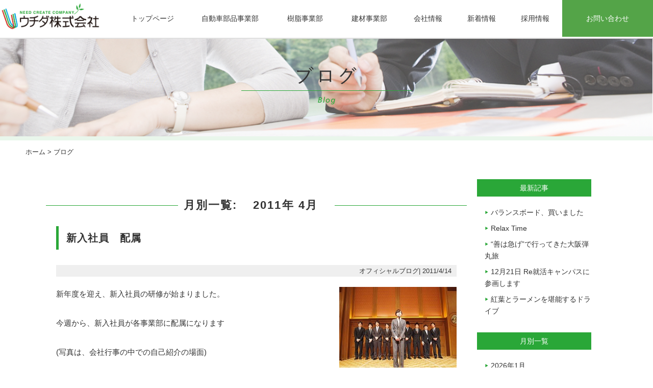

--- FILE ---
content_type: text/html; charset=UTF-8
request_url: https://www.uchida-kk.jp/2011/04/
body_size: 7109
content:
<!DOCTYPE html>
<html lang="ja">
<head>
<meta charset="UTF-8">
<meta http-equiv="X-UA-Compatible" content="IE=edge,chrome=1">
<meta name="viewport" content="width=device-width">
	
<link rel="stylesheet" href="/css/default.css">
<link rel="stylesheet" href="/css/style.css">
<link rel="stylesheet" href="/css/base.css">

<link rel="stylesheet" media="print" href="/css/print.css">
<link rel="stylesheet" href="https://www.uchida-kk.jp/wp/wp-content/themes/uchida/style.css" type="text/css" />

<script src="https://ajax.googleapis.com/ajax/libs/jquery/3.7.1/jquery.min.js"></script>


<script type="text/javascript" src="//maps.google.com/maps/api/js?sensor=false"></script>

<script type="text/javascript" src="/js/slide_menu.js"></script>
<script type="text/javascript" src="/js/perfect-scrollbar.jquery.js" charset="UTF-8"></script>
<script type="text/javascript" src="/js/share.js"></script>
<script>
	$(function(){
        $(".item dl dt").on("click", function() {
            $(this).next().slideToggle();
            $(this).toggleClass("active");
        });
    });
</script>
<script type="text/javascript" src="/js/jquery.matchHeight.js"></script>



<title>2011年4月 &#8211; ウチダ株式会社</title>
<meta name='robots' content='max-image-preview:large' />
	<style>img:is([sizes="auto" i], [sizes^="auto," i]) { contain-intrinsic-size: 3000px 1500px }</style>
	<link rel='stylesheet' id='wp-block-library-css' href='https://www.uchida-kk.jp/wp/wp-includes/css/dist/block-library/style.min.css?ver=6.7.4' type='text/css' media='all' />
<style id='classic-theme-styles-inline-css' type='text/css'>
/*! This file is auto-generated */
.wp-block-button__link{color:#fff;background-color:#32373c;border-radius:9999px;box-shadow:none;text-decoration:none;padding:calc(.667em + 2px) calc(1.333em + 2px);font-size:1.125em}.wp-block-file__button{background:#32373c;color:#fff;text-decoration:none}
</style>
<style id='global-styles-inline-css' type='text/css'>
:root{--wp--preset--aspect-ratio--square: 1;--wp--preset--aspect-ratio--4-3: 4/3;--wp--preset--aspect-ratio--3-4: 3/4;--wp--preset--aspect-ratio--3-2: 3/2;--wp--preset--aspect-ratio--2-3: 2/3;--wp--preset--aspect-ratio--16-9: 16/9;--wp--preset--aspect-ratio--9-16: 9/16;--wp--preset--color--black: #000000;--wp--preset--color--cyan-bluish-gray: #abb8c3;--wp--preset--color--white: #ffffff;--wp--preset--color--pale-pink: #f78da7;--wp--preset--color--vivid-red: #cf2e2e;--wp--preset--color--luminous-vivid-orange: #ff6900;--wp--preset--color--luminous-vivid-amber: #fcb900;--wp--preset--color--light-green-cyan: #7bdcb5;--wp--preset--color--vivid-green-cyan: #00d084;--wp--preset--color--pale-cyan-blue: #8ed1fc;--wp--preset--color--vivid-cyan-blue: #0693e3;--wp--preset--color--vivid-purple: #9b51e0;--wp--preset--gradient--vivid-cyan-blue-to-vivid-purple: linear-gradient(135deg,rgba(6,147,227,1) 0%,rgb(155,81,224) 100%);--wp--preset--gradient--light-green-cyan-to-vivid-green-cyan: linear-gradient(135deg,rgb(122,220,180) 0%,rgb(0,208,130) 100%);--wp--preset--gradient--luminous-vivid-amber-to-luminous-vivid-orange: linear-gradient(135deg,rgba(252,185,0,1) 0%,rgba(255,105,0,1) 100%);--wp--preset--gradient--luminous-vivid-orange-to-vivid-red: linear-gradient(135deg,rgba(255,105,0,1) 0%,rgb(207,46,46) 100%);--wp--preset--gradient--very-light-gray-to-cyan-bluish-gray: linear-gradient(135deg,rgb(238,238,238) 0%,rgb(169,184,195) 100%);--wp--preset--gradient--cool-to-warm-spectrum: linear-gradient(135deg,rgb(74,234,220) 0%,rgb(151,120,209) 20%,rgb(207,42,186) 40%,rgb(238,44,130) 60%,rgb(251,105,98) 80%,rgb(254,248,76) 100%);--wp--preset--gradient--blush-light-purple: linear-gradient(135deg,rgb(255,206,236) 0%,rgb(152,150,240) 100%);--wp--preset--gradient--blush-bordeaux: linear-gradient(135deg,rgb(254,205,165) 0%,rgb(254,45,45) 50%,rgb(107,0,62) 100%);--wp--preset--gradient--luminous-dusk: linear-gradient(135deg,rgb(255,203,112) 0%,rgb(199,81,192) 50%,rgb(65,88,208) 100%);--wp--preset--gradient--pale-ocean: linear-gradient(135deg,rgb(255,245,203) 0%,rgb(182,227,212) 50%,rgb(51,167,181) 100%);--wp--preset--gradient--electric-grass: linear-gradient(135deg,rgb(202,248,128) 0%,rgb(113,206,126) 100%);--wp--preset--gradient--midnight: linear-gradient(135deg,rgb(2,3,129) 0%,rgb(40,116,252) 100%);--wp--preset--font-size--small: 13px;--wp--preset--font-size--medium: 20px;--wp--preset--font-size--large: 36px;--wp--preset--font-size--x-large: 42px;--wp--preset--spacing--20: 0.44rem;--wp--preset--spacing--30: 0.67rem;--wp--preset--spacing--40: 1rem;--wp--preset--spacing--50: 1.5rem;--wp--preset--spacing--60: 2.25rem;--wp--preset--spacing--70: 3.38rem;--wp--preset--spacing--80: 5.06rem;--wp--preset--shadow--natural: 6px 6px 9px rgba(0, 0, 0, 0.2);--wp--preset--shadow--deep: 12px 12px 50px rgba(0, 0, 0, 0.4);--wp--preset--shadow--sharp: 6px 6px 0px rgba(0, 0, 0, 0.2);--wp--preset--shadow--outlined: 6px 6px 0px -3px rgba(255, 255, 255, 1), 6px 6px rgba(0, 0, 0, 1);--wp--preset--shadow--crisp: 6px 6px 0px rgba(0, 0, 0, 1);}:where(.is-layout-flex){gap: 0.5em;}:where(.is-layout-grid){gap: 0.5em;}body .is-layout-flex{display: flex;}.is-layout-flex{flex-wrap: wrap;align-items: center;}.is-layout-flex > :is(*, div){margin: 0;}body .is-layout-grid{display: grid;}.is-layout-grid > :is(*, div){margin: 0;}:where(.wp-block-columns.is-layout-flex){gap: 2em;}:where(.wp-block-columns.is-layout-grid){gap: 2em;}:where(.wp-block-post-template.is-layout-flex){gap: 1.25em;}:where(.wp-block-post-template.is-layout-grid){gap: 1.25em;}.has-black-color{color: var(--wp--preset--color--black) !important;}.has-cyan-bluish-gray-color{color: var(--wp--preset--color--cyan-bluish-gray) !important;}.has-white-color{color: var(--wp--preset--color--white) !important;}.has-pale-pink-color{color: var(--wp--preset--color--pale-pink) !important;}.has-vivid-red-color{color: var(--wp--preset--color--vivid-red) !important;}.has-luminous-vivid-orange-color{color: var(--wp--preset--color--luminous-vivid-orange) !important;}.has-luminous-vivid-amber-color{color: var(--wp--preset--color--luminous-vivid-amber) !important;}.has-light-green-cyan-color{color: var(--wp--preset--color--light-green-cyan) !important;}.has-vivid-green-cyan-color{color: var(--wp--preset--color--vivid-green-cyan) !important;}.has-pale-cyan-blue-color{color: var(--wp--preset--color--pale-cyan-blue) !important;}.has-vivid-cyan-blue-color{color: var(--wp--preset--color--vivid-cyan-blue) !important;}.has-vivid-purple-color{color: var(--wp--preset--color--vivid-purple) !important;}.has-black-background-color{background-color: var(--wp--preset--color--black) !important;}.has-cyan-bluish-gray-background-color{background-color: var(--wp--preset--color--cyan-bluish-gray) !important;}.has-white-background-color{background-color: var(--wp--preset--color--white) !important;}.has-pale-pink-background-color{background-color: var(--wp--preset--color--pale-pink) !important;}.has-vivid-red-background-color{background-color: var(--wp--preset--color--vivid-red) !important;}.has-luminous-vivid-orange-background-color{background-color: var(--wp--preset--color--luminous-vivid-orange) !important;}.has-luminous-vivid-amber-background-color{background-color: var(--wp--preset--color--luminous-vivid-amber) !important;}.has-light-green-cyan-background-color{background-color: var(--wp--preset--color--light-green-cyan) !important;}.has-vivid-green-cyan-background-color{background-color: var(--wp--preset--color--vivid-green-cyan) !important;}.has-pale-cyan-blue-background-color{background-color: var(--wp--preset--color--pale-cyan-blue) !important;}.has-vivid-cyan-blue-background-color{background-color: var(--wp--preset--color--vivid-cyan-blue) !important;}.has-vivid-purple-background-color{background-color: var(--wp--preset--color--vivid-purple) !important;}.has-black-border-color{border-color: var(--wp--preset--color--black) !important;}.has-cyan-bluish-gray-border-color{border-color: var(--wp--preset--color--cyan-bluish-gray) !important;}.has-white-border-color{border-color: var(--wp--preset--color--white) !important;}.has-pale-pink-border-color{border-color: var(--wp--preset--color--pale-pink) !important;}.has-vivid-red-border-color{border-color: var(--wp--preset--color--vivid-red) !important;}.has-luminous-vivid-orange-border-color{border-color: var(--wp--preset--color--luminous-vivid-orange) !important;}.has-luminous-vivid-amber-border-color{border-color: var(--wp--preset--color--luminous-vivid-amber) !important;}.has-light-green-cyan-border-color{border-color: var(--wp--preset--color--light-green-cyan) !important;}.has-vivid-green-cyan-border-color{border-color: var(--wp--preset--color--vivid-green-cyan) !important;}.has-pale-cyan-blue-border-color{border-color: var(--wp--preset--color--pale-cyan-blue) !important;}.has-vivid-cyan-blue-border-color{border-color: var(--wp--preset--color--vivid-cyan-blue) !important;}.has-vivid-purple-border-color{border-color: var(--wp--preset--color--vivid-purple) !important;}.has-vivid-cyan-blue-to-vivid-purple-gradient-background{background: var(--wp--preset--gradient--vivid-cyan-blue-to-vivid-purple) !important;}.has-light-green-cyan-to-vivid-green-cyan-gradient-background{background: var(--wp--preset--gradient--light-green-cyan-to-vivid-green-cyan) !important;}.has-luminous-vivid-amber-to-luminous-vivid-orange-gradient-background{background: var(--wp--preset--gradient--luminous-vivid-amber-to-luminous-vivid-orange) !important;}.has-luminous-vivid-orange-to-vivid-red-gradient-background{background: var(--wp--preset--gradient--luminous-vivid-orange-to-vivid-red) !important;}.has-very-light-gray-to-cyan-bluish-gray-gradient-background{background: var(--wp--preset--gradient--very-light-gray-to-cyan-bluish-gray) !important;}.has-cool-to-warm-spectrum-gradient-background{background: var(--wp--preset--gradient--cool-to-warm-spectrum) !important;}.has-blush-light-purple-gradient-background{background: var(--wp--preset--gradient--blush-light-purple) !important;}.has-blush-bordeaux-gradient-background{background: var(--wp--preset--gradient--blush-bordeaux) !important;}.has-luminous-dusk-gradient-background{background: var(--wp--preset--gradient--luminous-dusk) !important;}.has-pale-ocean-gradient-background{background: var(--wp--preset--gradient--pale-ocean) !important;}.has-electric-grass-gradient-background{background: var(--wp--preset--gradient--electric-grass) !important;}.has-midnight-gradient-background{background: var(--wp--preset--gradient--midnight) !important;}.has-small-font-size{font-size: var(--wp--preset--font-size--small) !important;}.has-medium-font-size{font-size: var(--wp--preset--font-size--medium) !important;}.has-large-font-size{font-size: var(--wp--preset--font-size--large) !important;}.has-x-large-font-size{font-size: var(--wp--preset--font-size--x-large) !important;}
:where(.wp-block-post-template.is-layout-flex){gap: 1.25em;}:where(.wp-block-post-template.is-layout-grid){gap: 1.25em;}
:where(.wp-block-columns.is-layout-flex){gap: 2em;}:where(.wp-block-columns.is-layout-grid){gap: 2em;}
:root :where(.wp-block-pullquote){font-size: 1.5em;line-height: 1.6;}
</style>
<link rel="https://api.w.org/" href="https://www.uchida-kk.jp/wp-json/" /><link rel="EditURI" type="application/rsd+xml" title="RSD" href="https://www.uchida-kk.jp/wp/xmlrpc.php?rsd" />
<meta name="generator" content="WordPress 6.7.4" />
 
</head>
<body data-rsssl=1 class="news">
<div id="wrapper">
<header class="top">
<div class="headinner">
<div class="logo"><h1 id="header-logo"><a href="/"><img src="/img/common/logo.png" alt="  2011  4月：サッシ・ガラス・プラスチック・自動車部品のウチダ" width="360" height="62" /></a></h1></div>
			<div class="header-spmenu"><img src="/img/common/sp_menu_bar.svg" alt="spmenu"></div>
			<!-- sp overlayer-->
    		<div class="layer"></div>
			<!-- navi -->
    <nav>
      <ul id="navi-inner">
				<li class="nav1"><a href="/">トップページ</a></li>
				<li class="nav4"><a href="/car/">自動車部品事業部</a>
            <ul>
					<li class="sp-only"><a href="/car/">自動車部品事業部トップ</a></li>
					<li><a href="/car/news/">新着情報</a></li>
					<li><a href="/car/business/">事業内容</a></li>
					<li><a href="/car/item/">生産品目</a></li>
					<li><a href="/car/list/">取引先</a></li>
					<li><a href="/car/area/">拠点紹介</a></li>
					<li><a href="/car/kodawari/">品質へのこだわり</a></li>
					<li><a href="/car/kankyo/">環境方針</a></li>
					<li><a href="/contact/">お問い合わせ</a></li>
            </ul></li>
				<li class="nav3" ><a href="/plastic/">樹脂事業部</a>
            <ul>
					<li class="sp-only"><a href="/plastic/">樹脂事業部トップ</a></li>
					<li><a href="/plastic/news/">新着情報</a></li>
					<li><a href="/plastic/business/">ウチダの役割</a></li>
					<li><a href="/plastic/jigyosho/">事業所案内</a></li>
					<li><a href="/plastic/area/">営業エリア案内</a></li>
					<li><a href="/plastic/item/">取扱商材の紹介</a></li>
					<li><a href="/plastic/kankyo/">環境方針</a></li>
					<li><a href="/plastic/hinshitu/">品質方針</a></li>
					<li><a href="/contact/">お問い合わせ</a></li>
            </ul></li>
				<li class="nav2"><a href="/kenzai/">建材事業部</a>
            <ul>
					<li class="sp-only"><a href="/kenzai/">建材事業部トップ</a></li>
					<li><a href="/kenzai/news/">新着情報</a></li>
					<li><a href="/kenzai/business/">事業内容</a></li>
					<li><a href="/kenzai/business01/#jigyosho">事業所紹介</a></li>
					<li><a href="/kenzai/item/">取扱商品・メーカー一覧</a></li>
					<li><a href="/kenzai/support/">お客様サポート活動</a></li>
					<li><a href="/kenzai/hinshitu/">品質方針</a></li>
					<li><a href="/contact/">お問い合わせ</a></li>
            </ul></li>
				<li class="nav5"><a href="/company/">会社情報</a>
            <ul>
					<li><a href="/company/">代表ごあいさつ</a></li>
					<li><a href="/company/outline/">会社概要・沿革</a></li>
					<li><a href="/company/keikaku/">一般事業主行動計画</a></li>
					<li><a href="/next100.html">次の100年に向けて</a></li>
            </ul></li>
				<li class="nav6"><a href="/news/">新着情報</a></li>
				<li class="nav7"><a href="/recruit/" target="_blank">採用情報</a></li>
				<li class="nav8 nav_con"><a href="/contact/" class="fade">お問い合わせ</a></li>
			  	  	<li class="close-button sp-only">CLOSE</li>
			</ul>
		</nav>
        </div>
</header>
<div class="BlogMain">
<h2><img src="/img/blog/blog_t.png" alt="ブログ"/></h2>
</div>

<div id="wrapper">
<div id="content">
<div class="Bread"><a href="https://www.uchida-kk.jp">ホーム</a>&nbsp;>&nbsp;ブログ</div>


<div class="Inner">
  <div class="contents">
  <div class="newscontentsmain">
  <h3><span>
													月別一覧: <span>2011年 4月</span>											</span></h3>
<h5>新入社員　配属</h5>
<div class="date">オフィシャルブログ| 2011/4/14</div>
<div class="article"><p><img decoding="async" alt="office.jpg" class="mt-image-right" src="https://www.uchida-kk.jp/blog/4.14%E3%80%80blog%E5%86%99%E7%9C%9F%E3%80%80%28%E7%A8%B2%E5%9E%A3%29.jpg" style="margin: 0px 0px 20px 20px; float: right; width: 230px; height: 173px;" />新年度を迎え、新入社員の研修が始まりました。</p>
<p>今週から、新入社員が各事業部に配属になります</p>
<p>(写真は、会社行事の中での自己紹介の場面)</p>
<p>これからはOJT、Off-JTを通して、様々な事を学んでいきます</p>
<p>&nbsp;</p>
<p>今年の新入社員研修が一段落しましたので</p>
<p>採用活動を本格的に進めます</p>
<p>&nbsp;</p>
<p>HP上でも随時、会社説明会・合同企業展の案内をさせて頂きますが</p>
<p>個別に質問などがございましたら<a href="https://www.uchida-kk.jp/recruit/recruit07.html" target="_blank" rel="noopener"><span style="text-decoration: underline;">こちら</span></a>にお問合せ下さい</p>
</div>
<h5>53期中期経営計画発表会 (4/10)</h5>
<div class="date">オフィシャルブログ| 2011/4/10</div>
<div class="article"><p>
毎年の年間行事となっております<img decoding="async" alt="53chyukei.jpg" class="mt-image-right" height="172" src="https://www.uchida-kk.jp/blog/P4100507.jpg" style="margin: 0px 0px 20px 20px; float: right" width="230" /></p>
<p>
中期経営計画発表会を行いました。</p>
<p>
全社員に等しい人数が参加し</p>
<p>
事業部毎の行動計画に基づいた</p>
<p>
昨年度の行動結果の発表が行われ</p>
<p>
厳しい状況下におかれながらも</p>
<p>
事業部間の協力があったからこそ成し得た</p>
<p>
事例発表が報告されました。</p>
<p>
また、各事業部の来期以降の<span _fck_bookmark="1" style="display: none">&nbsp;</span>ビジョンも発表され</p>
<p>
ウチダが&rdquo;勝ち組&rdquo;を続け</p>
<p>
更なる飛躍が出来ることを感じられる</p>
<p>
決意表明がされました。</p>
</div>
<h5>採用計画</h5>
<div class="date">オフィシャルブログ| 2011/4/5</div>
<div class="article"><p>先日、採用活動とは別の形で大学生とお話しをする機会がありました。<br />
震災の影響で、大手の採用活動が遅くなる場合もあれば、<br />
結果の通知が滞っているなど<br />
就職活動の学生にも様々な影響があります</p>
<p>弊社の採用活動は通常5月から始まります<br />
今年はどの様な学生が弊社に興味を持ち、弊社を選んでもらえるのか？<br />
不安と期待を抱きつつ、採用計画を作っています</p>
</div>
<h5>社員研修のご案内</h5>
<div class="date">オフィシャルブログ| 2011/4/5</div>
<div class="article"><p>
<img decoding="async" alt="office.jpg" class="mt-image-right" src="https://www.uchida-kk.jp/blog/img/office.jpg" style="margin: 0px 0px 20px 20px; width: 230px; float: right; height: 173px" />新年度を迎え、新入社員の研修が始まりました。</p>
<p>
・就業規則の説明など、社内でのオリエンテーション</p>
<p>
・取引先メーカー様の工場見学</p>
<p>
・伊勢での集合研修　など</p>
<p>
多岐に渡る研修が終わった後</p>
<p>
配属になります</p>
</div>

<div class="tCenter">
	</div>

				</div>
<div class="newscontentsnav">
				<div class="navmidasi">最新記事</div>
				<ul class="navi">
						<li><a href='https://www.uchida-kk.jp/2026/01/%e3%83%90%e3%83%a9%e3%83%b3%e3%82%b9%e3%83%9c%e3%83%bc%e3%83%89%e3%80%81%e8%b2%b7%e3%81%84%e3%81%be%e3%81%97%e3%81%9f/'>バランスボード、買いました</a></li>
	<li><a href='https://www.uchida-kk.jp/2025/12/relax-time/'>Relax Time</a></li>
	<li><a href='https://www.uchida-kk.jp/2025/12/%e5%96%84%e3%81%af%e6%80%a5%e3%81%92%e3%81%a7%e8%a1%8c%e3%81%a3%e3%81%a6%e3%81%8d%e3%81%9f%e5%a4%a7%e9%98%aa%e5%bc%be%e4%b8%b8%e6%97%85/'>“善は急げ”で行ってきた大阪弾丸旅</a></li>
	<li><a href='https://www.uchida-kk.jp/2025/12/12%e6%9c%8821%e6%97%a5-re%e5%b0%b1%e6%b4%bb%e3%82%ad%e3%83%a3%e3%83%b3%e3%83%91%e3%82%b9%e3%81%ab%e5%8f%82%e7%94%bb%e3%81%97%e3%81%be%e3%81%99/'>12月21日 Re就活キャンパスに参画します</a></li>
	<li><a href='https://www.uchida-kk.jp/2025/12/%e7%b4%85%e8%91%89%e3%81%a8%e3%83%a9%e3%83%bc%e3%83%a1%e3%83%b3%e3%82%92%e5%a0%aa%e8%83%bd%e3%81%99%e3%82%8b%e3%83%89%e3%83%a9%e3%82%a4%e3%83%96/'>紅葉とラーメンを堪能するドライブ</a></li>
				</ul>
				<div class="navmidasi">月別一覧</div>
				<ul class="navi">
						<li><a href='https://www.uchida-kk.jp/2026/01/'>2026年1月</a></li>
	<li><a href='https://www.uchida-kk.jp/2025/12/'>2025年12月</a></li>
	<li><a href='https://www.uchida-kk.jp/2025/11/'>2025年11月</a></li>
	<li><a href='https://www.uchida-kk.jp/2025/10/'>2025年10月</a></li>
	<li><a href='https://www.uchida-kk.jp/2025/09/'>2025年9月</a></li>
	<li><a href='https://www.uchida-kk.jp/2025/08/'>2025年8月</a></li>
	<li><a href='https://www.uchida-kk.jp/2025/07/'>2025年7月</a></li>
	<li><a href='https://www.uchida-kk.jp/2025/06/'>2025年6月</a></li>
	<li><a href='https://www.uchida-kk.jp/2025/05/'>2025年5月</a></li>
	<li><a href='https://www.uchida-kk.jp/2025/04/'>2025年4月</a></li>
	<li><a href='https://www.uchida-kk.jp/2025/03/'>2025年3月</a></li>
	<li><a href='https://www.uchida-kk.jp/2025/02/'>2025年2月</a></li>
	<li><a href='https://www.uchida-kk.jp/2025/01/'>2025年1月</a></li>
	<li><a href='https://www.uchida-kk.jp/2024/12/'>2024年12月</a></li>
	<li><a href='https://www.uchida-kk.jp/2024/11/'>2024年11月</a></li>
	<li><a href='https://www.uchida-kk.jp/2024/10/'>2024年10月</a></li>
	<li><a href='https://www.uchida-kk.jp/2024/09/'>2024年9月</a></li>
	<li><a href='https://www.uchida-kk.jp/2024/08/'>2024年8月</a></li>
	<li><a href='https://www.uchida-kk.jp/2024/07/'>2024年7月</a></li>
	<li><a href='https://www.uchida-kk.jp/2024/06/'>2024年6月</a></li>
	<li><a href='https://www.uchida-kk.jp/2024/05/'>2024年5月</a></li>
	<li><a href='https://www.uchida-kk.jp/2024/04/'>2024年4月</a></li>
	<li><a href='https://www.uchida-kk.jp/2024/03/'>2024年3月</a></li>
	<li><a href='https://www.uchida-kk.jp/2024/02/'>2024年2月</a></li>
	<li><a href='https://www.uchida-kk.jp/2024/01/'>2024年1月</a></li>
	<li><a href='https://www.uchida-kk.jp/2023/12/'>2023年12月</a></li>
	<li><a href='https://www.uchida-kk.jp/2023/11/'>2023年11月</a></li>
	<li><a href='https://www.uchida-kk.jp/2023/10/'>2023年10月</a></li>
	<li><a href='https://www.uchida-kk.jp/2023/09/'>2023年9月</a></li>
	<li><a href='https://www.uchida-kk.jp/2023/08/'>2023年8月</a></li>
	<li><a href='https://www.uchida-kk.jp/2023/07/'>2023年7月</a></li>
	<li><a href='https://www.uchida-kk.jp/2023/06/'>2023年6月</a></li>
	<li><a href='https://www.uchida-kk.jp/2023/05/'>2023年5月</a></li>
	<li><a href='https://www.uchida-kk.jp/2023/04/'>2023年4月</a></li>
	<li><a href='https://www.uchida-kk.jp/2023/03/'>2023年3月</a></li>
	<li><a href='https://www.uchida-kk.jp/2023/02/'>2023年2月</a></li>
	<li><a href='https://www.uchida-kk.jp/2023/01/'>2023年1月</a></li>
	<li><a href='https://www.uchida-kk.jp/2022/12/'>2022年12月</a></li>
	<li><a href='https://www.uchida-kk.jp/2022/11/'>2022年11月</a></li>
	<li><a href='https://www.uchida-kk.jp/2022/10/'>2022年10月</a></li>
	<li><a href='https://www.uchida-kk.jp/2022/09/'>2022年9月</a></li>
	<li><a href='https://www.uchida-kk.jp/2022/08/'>2022年8月</a></li>
	<li><a href='https://www.uchida-kk.jp/2022/07/'>2022年7月</a></li>
	<li><a href='https://www.uchida-kk.jp/2022/06/'>2022年6月</a></li>
	<li><a href='https://www.uchida-kk.jp/2022/05/'>2022年5月</a></li>
	<li><a href='https://www.uchida-kk.jp/2022/04/'>2022年4月</a></li>
	<li><a href='https://www.uchida-kk.jp/2022/03/'>2022年3月</a></li>
	<li><a href='https://www.uchida-kk.jp/2022/02/'>2022年2月</a></li>
	<li><a href='https://www.uchida-kk.jp/2022/01/'>2022年1月</a></li>
	<li><a href='https://www.uchida-kk.jp/2021/12/'>2021年12月</a></li>
	<li><a href='https://www.uchida-kk.jp/2021/11/'>2021年11月</a></li>
	<li><a href='https://www.uchida-kk.jp/2021/10/'>2021年10月</a></li>
	<li><a href='https://www.uchida-kk.jp/2021/09/'>2021年9月</a></li>
	<li><a href='https://www.uchida-kk.jp/2021/08/'>2021年8月</a></li>
	<li><a href='https://www.uchida-kk.jp/2021/07/'>2021年7月</a></li>
	<li><a href='https://www.uchida-kk.jp/2021/06/'>2021年6月</a></li>
	<li><a href='https://www.uchida-kk.jp/2021/05/'>2021年5月</a></li>
	<li><a href='https://www.uchida-kk.jp/2021/04/'>2021年4月</a></li>
	<li><a href='https://www.uchida-kk.jp/2021/03/'>2021年3月</a></li>
	<li><a href='https://www.uchida-kk.jp/2021/02/'>2021年2月</a></li>
	<li><a href='https://www.uchida-kk.jp/2021/01/'>2021年1月</a></li>
	<li><a href='https://www.uchida-kk.jp/2020/12/'>2020年12月</a></li>
	<li><a href='https://www.uchida-kk.jp/2020/11/'>2020年11月</a></li>
	<li><a href='https://www.uchida-kk.jp/2020/10/'>2020年10月</a></li>
	<li><a href='https://www.uchida-kk.jp/2020/09/'>2020年9月</a></li>
	<li><a href='https://www.uchida-kk.jp/2020/08/'>2020年8月</a></li>
	<li><a href='https://www.uchida-kk.jp/2020/07/'>2020年7月</a></li>
	<li><a href='https://www.uchida-kk.jp/2020/06/'>2020年6月</a></li>
	<li><a href='https://www.uchida-kk.jp/2020/05/'>2020年5月</a></li>
	<li><a href='https://www.uchida-kk.jp/2020/04/'>2020年4月</a></li>
	<li><a href='https://www.uchida-kk.jp/2020/02/'>2020年2月</a></li>
	<li><a href='https://www.uchida-kk.jp/2020/01/'>2020年1月</a></li>
	<li><a href='https://www.uchida-kk.jp/2019/12/'>2019年12月</a></li>
	<li><a href='https://www.uchida-kk.jp/2019/11/'>2019年11月</a></li>
	<li><a href='https://www.uchida-kk.jp/2019/10/'>2019年10月</a></li>
	<li><a href='https://www.uchida-kk.jp/2019/09/'>2019年9月</a></li>
	<li><a href='https://www.uchida-kk.jp/2019/08/'>2019年8月</a></li>
	<li><a href='https://www.uchida-kk.jp/2019/07/'>2019年7月</a></li>
	<li><a href='https://www.uchida-kk.jp/2019/06/'>2019年6月</a></li>
	<li><a href='https://www.uchida-kk.jp/2019/04/'>2019年4月</a></li>
	<li><a href='https://www.uchida-kk.jp/2019/03/'>2019年3月</a></li>
	<li><a href='https://www.uchida-kk.jp/2019/02/'>2019年2月</a></li>
	<li><a href='https://www.uchida-kk.jp/2018/12/'>2018年12月</a></li>
	<li><a href='https://www.uchida-kk.jp/2018/11/'>2018年11月</a></li>
	<li><a href='https://www.uchida-kk.jp/2018/10/'>2018年10月</a></li>
	<li><a href='https://www.uchida-kk.jp/2018/09/'>2018年9月</a></li>
	<li><a href='https://www.uchida-kk.jp/2018/08/'>2018年8月</a></li>
	<li><a href='https://www.uchida-kk.jp/2018/06/'>2018年6月</a></li>
	<li><a href='https://www.uchida-kk.jp/2018/04/'>2018年4月</a></li>
	<li><a href='https://www.uchida-kk.jp/2018/03/'>2018年3月</a></li>
	<li><a href='https://www.uchida-kk.jp/2018/02/'>2018年2月</a></li>
	<li><a href='https://www.uchida-kk.jp/2018/01/'>2018年1月</a></li>
	<li><a href='https://www.uchida-kk.jp/2017/12/'>2017年12月</a></li>
	<li><a href='https://www.uchida-kk.jp/2017/11/'>2017年11月</a></li>
	<li><a href='https://www.uchida-kk.jp/2017/10/'>2017年10月</a></li>
	<li><a href='https://www.uchida-kk.jp/2017/09/'>2017年9月</a></li>
	<li><a href='https://www.uchida-kk.jp/2017/08/'>2017年8月</a></li>
	<li><a href='https://www.uchida-kk.jp/2017/07/'>2017年7月</a></li>
	<li><a href='https://www.uchida-kk.jp/2017/06/'>2017年6月</a></li>
	<li><a href='https://www.uchida-kk.jp/2017/05/'>2017年5月</a></li>
	<li><a href='https://www.uchida-kk.jp/2016/09/'>2016年9月</a></li>
	<li><a href='https://www.uchida-kk.jp/2016/08/'>2016年8月</a></li>
	<li><a href='https://www.uchida-kk.jp/2016/04/'>2016年4月</a></li>
	<li><a href='https://www.uchida-kk.jp/2016/03/'>2016年3月</a></li>
	<li><a href='https://www.uchida-kk.jp/2016/02/'>2016年2月</a></li>
	<li><a href='https://www.uchida-kk.jp/2016/01/'>2016年1月</a></li>
	<li><a href='https://www.uchida-kk.jp/2015/12/'>2015年12月</a></li>
	<li><a href='https://www.uchida-kk.jp/2015/11/'>2015年11月</a></li>
	<li><a href='https://www.uchida-kk.jp/2015/10/'>2015年10月</a></li>
	<li><a href='https://www.uchida-kk.jp/2015/09/'>2015年9月</a></li>
	<li><a href='https://www.uchida-kk.jp/2015/08/'>2015年8月</a></li>
	<li><a href='https://www.uchida-kk.jp/2015/07/'>2015年7月</a></li>
	<li><a href='https://www.uchida-kk.jp/2015/06/'>2015年6月</a></li>
	<li><a href='https://www.uchida-kk.jp/2015/05/'>2015年5月</a></li>
	<li><a href='https://www.uchida-kk.jp/2015/03/'>2015年3月</a></li>
	<li><a href='https://www.uchida-kk.jp/2015/02/'>2015年2月</a></li>
	<li><a href='https://www.uchida-kk.jp/2015/01/'>2015年1月</a></li>
	<li><a href='https://www.uchida-kk.jp/2014/12/'>2014年12月</a></li>
	<li><a href='https://www.uchida-kk.jp/2014/11/'>2014年11月</a></li>
	<li><a href='https://www.uchida-kk.jp/2014/10/'>2014年10月</a></li>
	<li><a href='https://www.uchida-kk.jp/2014/09/'>2014年9月</a></li>
	<li><a href='https://www.uchida-kk.jp/2014/08/'>2014年8月</a></li>
	<li><a href='https://www.uchida-kk.jp/2014/07/'>2014年7月</a></li>
	<li><a href='https://www.uchida-kk.jp/2014/06/'>2014年6月</a></li>
	<li><a href='https://www.uchida-kk.jp/2014/05/'>2014年5月</a></li>
	<li><a href='https://www.uchida-kk.jp/2014/04/'>2014年4月</a></li>
	<li><a href='https://www.uchida-kk.jp/2014/01/'>2014年1月</a></li>
	<li><a href='https://www.uchida-kk.jp/2013/12/'>2013年12月</a></li>
	<li><a href='https://www.uchida-kk.jp/2013/11/'>2013年11月</a></li>
	<li><a href='https://www.uchida-kk.jp/2013/09/'>2013年9月</a></li>
	<li><a href='https://www.uchida-kk.jp/2013/08/'>2013年8月</a></li>
	<li><a href='https://www.uchida-kk.jp/2013/07/'>2013年7月</a></li>
	<li><a href='https://www.uchida-kk.jp/2013/06/'>2013年6月</a></li>
	<li><a href='https://www.uchida-kk.jp/2013/05/'>2013年5月</a></li>
	<li><a href='https://www.uchida-kk.jp/2013/04/'>2013年4月</a></li>
	<li><a href='https://www.uchida-kk.jp/2013/03/'>2013年3月</a></li>
	<li><a href='https://www.uchida-kk.jp/2013/02/'>2013年2月</a></li>
	<li><a href='https://www.uchida-kk.jp/2013/01/'>2013年1月</a></li>
	<li><a href='https://www.uchida-kk.jp/2012/12/'>2012年12月</a></li>
	<li><a href='https://www.uchida-kk.jp/2012/11/'>2012年11月</a></li>
	<li><a href='https://www.uchida-kk.jp/2012/10/'>2012年10月</a></li>
	<li><a href='https://www.uchida-kk.jp/2012/09/'>2012年9月</a></li>
	<li><a href='https://www.uchida-kk.jp/2012/08/'>2012年8月</a></li>
	<li><a href='https://www.uchida-kk.jp/2012/07/'>2012年7月</a></li>
	<li><a href='https://www.uchida-kk.jp/2012/06/'>2012年6月</a></li>
	<li><a href='https://www.uchida-kk.jp/2012/05/'>2012年5月</a></li>
	<li><a href='https://www.uchida-kk.jp/2012/04/'>2012年4月</a></li>
	<li><a href='https://www.uchida-kk.jp/2012/03/'>2012年3月</a></li>
	<li><a href='https://www.uchida-kk.jp/2012/02/'>2012年2月</a></li>
	<li><a href='https://www.uchida-kk.jp/2012/01/'>2012年1月</a></li>
	<li><a href='https://www.uchida-kk.jp/2011/12/'>2011年12月</a></li>
	<li><a href='https://www.uchida-kk.jp/2011/11/'>2011年11月</a></li>
	<li><a href='https://www.uchida-kk.jp/2011/10/'>2011年10月</a></li>
	<li><a href='https://www.uchida-kk.jp/2011/09/'>2011年9月</a></li>
	<li><a href='https://www.uchida-kk.jp/2011/08/'>2011年8月</a></li>
	<li><a href='https://www.uchida-kk.jp/2011/07/'>2011年7月</a></li>
	<li><a href='https://www.uchida-kk.jp/2011/06/'>2011年6月</a></li>
	<li><a href='https://www.uchida-kk.jp/2011/05/'>2011年5月</a></li>
	<li><a href='https://www.uchida-kk.jp/2011/04/' aria-current="page">2011年4月</a></li>
				</ul>
				<div class="navmidasi">カテゴリー一覧</div>
				<ul class="navi">
						<li class="cat-item cat-item-2"><a href="https://www.uchida-kk.jp/category/official/">オフィシャルブログ</a>
</li>
	<li class="cat-item cat-item-7"><a href="https://www.uchida-kk.jp/category/voice/">社員の声</a>
</li>
				</ul>
				<!-- / #side -->
			</div>
			</div>
			</div>
            
<div class="FooterNav">
<div class="FooterNavInner">
<div class="FooterNavBox">
<h2><a href="/car/">自動車部品事業部</a></h2>
            <ul>
					<li><a href="/car/news/">新着情報</a></li>
					<li><a href="/car/business/">事業内容</a></li>
					<li><a href="/car/item/">生産品目</a></li>
					<li><a href="/car/list/">取引先</a></li>
					<li><a href="/car/area/">拠点紹介</a></li>
					<li><a href="/car/kodawari/">品質へのこだわり</a></li>
					<li><a href="/car/kankyo/">環境方針</a></li>
					<li><a href="/contact/">お問い合わせ</a></li>
            </ul>
</div>
<div class="FooterNavBox">
<h2><a href="/plastic/">樹脂事業部</a></h2>
 <ul>
					<li><a href="/plastic/news/">新着情報</a></li>
					<li><a href="/plastic/business/">ウチダの役割</a></li>
					<li><a href="/plastic/jigyosho/">事業所案内</a></li>
					<li><a href="/plastic/area/">営業エリア案内</a></li>
					<li><a href="/plastic/item/">取扱商材の紹介</a></li>
					<li><a href="/plastic/kankyo/">環境方針</a></li>
					<li><a href="/plastic/hinshitu/">品質方針</a></li>
					<li><a href="/contact/">お問い合わせ</a></li>
            </ul>
</div>
<div class="FooterNavBox">
<h2><a href="/kenzai/">建材事業部</a></h2>
        <ul>
					<li><a href="/kenzai/news/">新着情報</a></li>
					<li><a href="/kenzai/business/">事業内容</a></li>
					<li><a href="/kenzai/business01/#jigyosho">事業所紹介</a></li>
					<li><a href="/kenzai/item/">取扱商品・メーカー一覧</a></li>
					<li><a href="/kenzai/support/">お客様サポート活動</a></li>
					<li><a href="/kenzai/hinshitu/">品質方針</a></li>
					<li><a href="/contact/">お問い合わせ</a></li>
            </ul>
</div>
<div class="FooterNavBox">
<h2>会社情報</h2>
            <ul>
					<li><a href="/company/">代表ごあいさつ</a></li>
					<li><a href="/company/outline/">会社概要・沿革</a></li>
					<li><a href="/company/keikaku/">一般事業主行動計画</a></li>
					<li><a href="/next100.html">次の100年に向けて</a></li>
            </ul>
            <ul>
				<li><a href="/news/">新着情報</a></li>
				<li><a href="/recruit/" target="_blank">採用情報</a></li>
				<li><a href="/contact/">お問い合わせ</a></li>
				<li><a href="/pdf/companyguide.pdf" target="_blank">会社案内PDFダウンロード</a></li>
             </ul>
</div>
</div>
</div>

<footer id="globalFooter">
    <div class="inner">
    	 <a href="/contact/privacy/">個人情報保護方針</a> ｜ <a href="/contact/sitepolicy/">サイトポリシー</a> ｜ <a href="/contact/">お問い合わせ</a> ｜ <a href="/news/">新着情報</a><br>
<div class="copy">Copyright © UCHIDA Co., LTD all rights reserved.</div>
	</div>
	<!-- / #globalFooter -->
</footer>

</div>
</body>
</html>

--- FILE ---
content_type: text/css
request_url: https://www.uchida-kk.jp/css/style.css
body_size: 8375
content:
@charset "utf-8";
/* ===================================================================
 style info : コンテンツエリア関係 他
=================================================================== */


/*----------------------------------------------------
	#page（ページ全体）
----------------------------------------------------*/
#page {
	width: 100%;
	margin: 0 auto;
	overflow: hidden;/*ブラウザ縮小時に右にできた謎の余白を消す方法*/
}
#page p{
	font-size:1.3em;
	line-height:1.6em;
}

.sp{
	display:none;
}
.pc{
	display:block;
}
.spnav{
	display:none;
}
.pcnav{
	display:block;
}

@media screen and (max-width:1000px) { 
.pcnav{
	display:none;
}
.spnav{
	display:block;
}

.drawer--top {
  padding-top: 70px;
}
}

@media screen and (max-width:800px) { 
.pc{
	display:none;
}
.sp{
	display:block;
}
}

/*----------------------------------------------------
	#contents（メインとサイド）
----------------------------------------------------*/
#contents {
 /zoom: 1;
	width:100%;
	position:relative;
}

/*----------------------------------------------------
	トップページ
----------------------------------------------------*/
 
/* Wrapper
--------------------------- */
#wrapper {
    width: 100%;
    text-align: left;
    position: relative;
    z-index: 10;
}

.TopMain {
	width:100%;
	border-top:1px solid #dfdfdf;
	/*border-bottom:1px solid #dfdfdf;*/
	overflow:hidden;
	margin:0 auto;
	text-align:center;
}
.TopMain ul{
	max-width:1500px;
	margin:0 auto;
}
.TopMain ul li{
	float:left;
	width:33.3333%;
	list-style:none;
	position: relative;
}

.TopMain ul li.TopKenzai,
.TopMain ul li.TopPlastic,
.TopMain ul li.TopCar{
	background-size:cover; /* 背景画像をhtml要素にフィット */
	height:520px;
	vertical-align:bottom;
}
.TopKenzaiLine,
.TopPlasticLine,
.TopCarLine{
	width:100%;
	text-align:left;
	height:160px;
	padding:60px 10px 10px;
	position: absolute;
	bottom:0;
	z-index: 1;
}
.TopMain ul li.TopKenzai{
	background:url(../img/top/kenzai_main.png) center center no-repeat;
	background-size:cover; /* 背景画像をhtml要素にフィット */
}
.TopKenzaiLine{
	background:url(../img/top/green_line.png) bottom center no-repeat;
}
.TopMain ul li.TopPlastic{
	background:url(../img/top/plastic_main.png) center center no-repeat;
	background-size:cover; /* 背景画像をhtml要素にフィット */
}
.TopPlasticLine{
	background:url(../img/top/blue_line.png) bottom center no-repeat;
}
.TopMain ul li.TopCar{
	background:url(../img/top/car_main.png) center center no-repeat;
	background-size:cover; /* 背景画像をhtml要素にフィット */
}
.TopCarLine{
	background:url(../img/top/red_line.png) bottom center no-repeat;
}

.TopMain ul li.TopKenzai a,
.TopMain ul li.TopPlastic a,
.TopMain ul li.TopCar a {
	width:100%;
	height:100%;
	display: block;
	position: relative;
}


.TopMain ul li.TopKenzai a:before,
.TopMain ul li.TopPlastic a:before,
.TopMain ul li.TopCar a:before {
	background-color: rgba(0,0,0,0);
	position: absolute;
	top: 0;
	right: 0;
	bottom: 0;
	left: 0;
	content: ' ';
	z-index: 0;
	transition: .5s;
	-webkit-transition: .5s;
}
.TopMain ul li.TopKenzai a:hover:before{
	background:url(../img/top/kenzai_ov.png) center top no-repeat rgba(0,0,0,0.5);
}
.TopMain ul li.TopPlastic a:hover:before {
	background:url(../img/top/plastic_ov.png) center top no-repeat rgba(0,0,0,0.5);
}
.TopMain ul li.TopCar a:hover:before {
	background:url(../img/top/car_ov.png) center top no-repeat rgba(0,0,0,0.5);
}


@media only screen and (max-width:980px){	

.TopMain ul li.TopKenzai,
.TopMain ul li.TopPlastic,
.TopMain ul li.TopCar{
	height:450px;
}
.TopMain ul li.TopKenzai a:hover:before{
	background:url(../img/top/kenzai_ov2.png) center top no-repeat rgba(0,0,0,0.5);
}
.TopMain ul li.TopPlastic a:hover:before {
	background:url(../img/top/plastic_ov2.png) center top no-repeat rgba(0,0,0,0.5);
}
.TopMain ul li.TopCar a:hover:before {
	background:url(../img/top/car_ov2.png) center top no-repeat rgba(0,0,0,0.5);
}

}
@media only screen and (max-width:880px){	

.TopMain ul li.TopKenzai,
.TopMain ul li.TopPlastic,
.TopMain ul li.TopCar{
	height:390px;
}

}

@media only screen and (max-width:700px){	
.TopMain ul li{
	float:none;
	width:100%;
	list-style:none;
	position: relative;
}

.TopMain ul li.TopKenzai,
.TopMain ul li.TopPlastic,
.TopMain ul li.TopCar{
	background-size:cover; /* 背景画像をhtml要素にフィット */
	height:250px;
	vertical-align:bottom;
}
.TopKenzaiLine,
.TopPlasticLine,
.TopCarLine{
	width:100%;
	text-align:left;
	padding:10px 10px 10px;
	background:rgba(255,255,255,0.3);
	position: absolute;
	bottom:0;
	z-index: 0;
	height:100px;
}
.TopKenzaiLine img,
.TopPlasticLine img,
.TopCarLine img{
	max-width:60%;
}
.TopMain ul li.TopKenzai{
	background:url(../img/top/kenzai_main.png) center center no-repeat;
	background-size:cover; /* 背景画像をhtml要素にフィット */
}
.TopKenzaiLine{
	background:none;
	background:rgba(255,255,255,0.6);
}
.TopMain ul li.TopPlastic{
	background:url(../img/top/plastic_main.png) center center no-repeat;
	background-size:cover; /* 背景画像をhtml要素にフィット */
}
.TopPlasticLine{
	background:none;
	background:rgba(255,255,255,0.6);
}
.TopMain ul li.TopCar{
	background:url(../img/top/car_main.png) center center no-repeat;
	background-size:cover; /* 背景画像をhtml要素にフィット */
}
.TopCarLine{
	background:none;
	background:rgba(255,255,255,0.6);
}

.TopMain ul li.TopKenzai a:hover:before{
	background:url(../img/top/kenzai_ovs.png) center top no-repeat rgba(0,0,0,0.7);
}
.TopMain ul li.TopPlastic a:hover:before {
	background:url(../img/top/plastic_ovs.png) center top no-repeat rgba(0,0,0,0.7);
}
.TopMain ul li.TopCar a:hover:before {
	background:url(../img/top/car_ovs.png) center top no-repeat rgba(0,0,0,0.7);
}
}

@media only screen and (max-width:450px){	
.TopMain ul li{
	float:none;
	width:100%;
	list-style:none;
	position: relative;
}

.TopMain ul li.TopKenzai,
.TopMain ul li.TopPlastic,
.TopMain ul li.TopCar{
	background-size:cover; /* 背景画像をhtml要素にフィット */
	height:150px;
	vertical-align:bottom;
}
.TopKenzaiLine,
.TopPlasticLine,
.TopCarLine{
	width:100%;
	text-align:left;
	padding:10px 10px 10px;
	background:rgba(255,255,255,0.3);
	position: absolute;
	bottom:0;
	z-index: 0;
	height:80px;
}
.TopKenzaiLine img,
.TopPlasticLine img,
.TopCarLine img{
	max-width:60%;
}
.TopMain ul li.TopKenzai a:hover:before{
	background:url(../img/top/kenzai_ovs.png) center top no-repeat rgba(0,0,0,0.7);
	z-index: 1;
}
.TopMain ul li.TopPlastic a:hover:before {
	background:url(../img/top/plastic_ovs.png) center top no-repeat rgba(0,0,0,0.7);
	z-index: 1;
}
.TopMain ul li.TopCar a:hover:before {
	background:url(../img/top/car_ovs.png) center top no-repeat rgba(0,0,0,0.7);
	z-index: 1;
}
}

.TopInner{
	max-width:1200px;
	margin:0 auto;
	padding:0 10px;
}
.TopNews{
	padding:50px 0;
}
.TopNews h2{
	text-align:center;
	margin:10px auto 30px;
}
.TopNews table{
	width:90%;
	border-top:1px solid #999999;
	margin:10px auto 30px;
}
.TopNews table th,
.TopNews table td,
.newscontentsmain table th,
.newscontentsmain table td{
	padding:12px 15px;
	font-size:1.4em;
	vertical-align:middle;
	border-bottom:1px solid #999999;
}
.TopNews table td.ico_kenzainews,
.newscontentsmain table td.ico_kenzainews{
	background:url(../img/common/ico_kenzai.png) 10px center no-repeat;
	padding-left:120px;
}
.TopNews table td.ico_companynews,
.newscontentsmain table td.ico_companynews{
	background:url(../img/common/ico_company.png) 10px center no-repeat;
	padding-left:120px;
}
.TopNews table td.ico_plasticnews,
.newscontentsmain table td.ico_plasticnews{
	background:url(../img/common/ico_plastic.png) 10px center no-repeat;
	padding-left:120px;
}
.TopNews table td.ico_carnews,
.newscontentsmain table td.ico_carnews{
	background:url(../img/common/ico_car.png) 10px center no-repeat;
	padding-left:120px;
}
.TopNews table td.ico_blognews,
.newscontentsmain table td.ico_blognews{
	background:url(../img/common/ico_blog.png) 10px center no-repeat;
	padding-left:120px;
}
.TopNews table th,
.newscontentsmain table th{
	border-right:3px solid #2aa738;
	font-weight:normal;
}
.plastic .TopNews table th{
	border-right:3px solid #54aff5;
}
.car .TopNews table th{
	border-right:3px solid #d43b2c;
}
.TopNews .link ul{
	overflow:hidden;
	width:90%;
	margin:10px auto 30px;
}
.TopNews .link ul li{
	list-style:none;
	width:33.3333%;
	float:left;
	text-align:center;
	padding:10px;
}
.kenzai .TopNews .link ul li,
.plastic .TopNews .link ul li,
.car .TopNews .link ul li{
	width:100%;
	float:none;
}

@media only screen and (max-width:700px){	

.TopNews .link ul{
	overflow:hidden;
	width:98%;
	margin:10px 1% 30px;
}
.kenzai .TopNews .link ul,
.plastic .TopNews .link ul,
.car .TopNews .link ul{
	width:60%;
	margin:10px auto 10px;
}
	
}
@media only screen and (max-width:600px){	

.TopNews{
	padding:20px 0;
}
.TopNews table th,
.TopNews table td{
        width: 100%;
        display: block;
        border-right: none;
        border-top: none;
    }
.TopNews table th{
	background:#f3f3f3;
	border-bottom:2px solid #2aa738;
    }
.plastic .TopNews table th{
    border-right: none;
	border-bottom:2px solid #54aff5;
}
.car .TopNews table th{
    border-right: none;
	border-bottom:2px solid #d43b2c;
}
.TopNews table td.ico_kenzainews{
	background:url(../img/common/ico_kenzai.png) 10px 10px no-repeat;
	padding-left:15px;
	padding-top:35px;
}
.TopNews table td.ico_companynews{
	background:url(../img/common/ico_company.png) 10px 10px no-repeat;
	padding-left:15px;
	padding-top:35px;
}
.TopNews table td.ico_plasticnews{
	background:url(../img/common/ico_plastic.png) 10px 10px no-repeat;
	padding-left:15px;
	padding-top:35px;
}
.TopNews table td.ico_carnews{
	background:url(../img/common/ico_car.png) 10px 10px no-repeat;
	padding-left:15px;
	padding-top:35px;
}
.TopNews table td.ico_blognews{
	background:url(../img/common/ico_blog.png) 10px 10px no-repeat;
	padding-left:15px;
	padding-top:35px;
}
	
}

.TopCompany{
	padding:50px 0 70px;
	background:#e9f6eb;	
}
.TopCompany h2{
	text-align:center;
	margin:10px auto 30px;
}

.TopBana{
	padding:50px 0 70px;
}
.TopBana h2{
	text-align:center;
	margin:10px auto 30px;
}

.TopBtnLink{
	width:50%;
	float:left;
	text-align:center;
	font-size:1.4em;
	line-height:1.8em;
	padding:5px;
	margin: auto;
}
.TopBtnLink img{
	margin:20px 0 10px;
	max-width: 480px;
	width: 100%;
	height: auto;
}

.TopBtnLinkl{
	width:50%;
	text-align:center;
	font-size:1.4em;
	line-height:1.8em;
	padding:5px;
	margin: auto;
}
.TopBtnLinkl img{
	margin:20px 0 10px;
	max-width: 480px;
	width: 100%;
	height: auto;
}
.TopBtnLink a{
	color:#333;
}

@media only screen and (max-width:600px){	

.TopCompany{
	padding:20px 0 20px;
}
.TopBana{
	padding:20px 0 20px;
}
.TopBtnLink{
	width:100%;
	float:none;
}
.TopBtnLinkl{
	width:100%;
	float:none;
}
}

.TopRecruit{
	background: url(../img/top/recruit_back.png) center center no-repeat;
	background-size:cover; /* 背景画像をhtml要素にフィット */
	height:480px;
	padding:50px 0;
}

.TopRecruit h2{
	text-align:center;
	margin:10px auto auto;
}

.TopRecruit .RecruitBtn{
	text-align:center;
	margin:210px auto 30px;
}

@media only screen and (max-width:940px){	

.TopRecruit{
	height:400px;
	padding:40px 0;
}
.TopRecruit h2{
	margin:5px auto auto;
}
.TopRecruit .RecruitBtn{
	margin:170px auto auto;
}
}
@media only screen and (max-width:760px){	

.TopRecruit{
	height:350px;
	padding:40px 0;
}
.TopRecruit h2{
	margin:5px auto auto;
}
.TopRecruit .RecruitBtn{
	margin:140px auto auto;
}
}
@media only screen and (max-width:630px){	

.TopRecruit{
	height:300px;
	padding:30px 0;
}
.TopRecruit h2{
	margin:5px auto auto;
}
.TopRecruit .RecruitBtn{
	margin:90px auto auto;
}
	
}
@media only screen and (max-width:600px){	

.TopRecruit{
	background: url(../img/top/recruit_back_sp.png) center center no-repeat;
	background-size:cover; /* 背景画像をhtml要素にフィット */
	height:300px;
	padding:30px 0;
}
.TopRecruit h2{
	margin:5px auto auto;
}
.TopRecruit .RecruitBtn{
	margin:80px auto auto;
}
	
}




/*----------------------------------------------------
共通
----------------------------------------------------*/


.TopInner h2{
	font-size:2.7em;
	font-weight:normal;
}
.Bread{
	font-size:1.3em;
	line-height:1.3em;
	max-width:1200px;
	margin:10px auto;
	padding:5px 10px;
}
.Inner {
	max-width:1200px;
	margin:0 auto;
	padding:0 10px;
}

.Inner h3{
	font-size:2.2em;
}
.Inner h4{
	font-size:2.3em;
	text-align:center;
	padding:20px 0 30px;
	line-height:1.8em;
}
.Inner h5,
.green .Inner .midashi,
.maker .midashi{
	font-size:2.0em;
	padding:5px 5px 5px 15px;
	line-height:1.8em;
	letter-spacing:0.05em;
}
.Inner .midashib{
	font-size:1.8em;
	line-height:1.5em;
	letter-spacing:0.05em;
	font-weight:bold;
	padding:5px;
}

.Inner .Support{
	font-size:1.8em;
	line-height:1.5em;
	text-align:center;
	padding:40px 0 30px;
	line-height:1.8em;
}
.Inner p,
.Inner ol{
	font-size:1.5em;
	margin:20px 20px 30px;
	line-height:1.8em;
}
.Inner ul{
	font-size:1.5em;
	margin:20px 20px 30px 35px;
	line-height:1.8em;
}
.Inner p.txtL{
	font-size:1.6em;
	letter-spacing:0.05em;
}
.Inner p.txtS{
	font-size:1.4em;
}
.contents{
	overflow:hidden;
	padding:20px 0 50px;
	max-width:1100px;
	margin:10px auto;
}
.contents.blt{
	border-top:1px solid #dfdfdf;
}
.contentsLeft{
	width:62%;
	float:left;
	padding-top:30px;
}
.contentsRight{
	width:38%;
	float:right;
	padding-top:30px;
}

.mapcontents{
	overflow:hidden;
	padding:50px 0;
	max-width:1100px;
	margin:10px auto;
}
.mapcontents.blt{
	border-top:1px solid #dfdfdf;
}
.mapLeft{
	width:50%;
	float:left;
}
.mapRight{
	width:50%;
	float:right;
}

.Inner table{
	width:90%;
	border-top:1px solid #bbbbbb;
	margin:10px auto 30px;
}
.Inner table th,
.Inner table td{
	padding:12px 15px;
	font-size:1.4em;
	vertical-align:middle;
	border-bottom:1px solid #bbbbbb;
}
.Inner table th{
	font-weight:normal;
	width:12%;
	white-space:nowrap;
}

.Inner table .w40{
	width:40%;
	float:left;
}
.Inner table .w60{
	width:60%;
}
.Inner table .w30{
	width:30%;
}
.Inner table .w100{
	width:100%;
}


@media screen and (max-width:800px) { 
.TopInner h2{
	font-size:2.5em;
}
.Inner h3{
	font-size:2.1em;
}
.Inner h4{
	font-size:2.0em;
	padding:10px 0 20px;
}
.Inner h5,
.green .Inner .midashi,
.maker .midashi{
	font-size:1.9em;
	padding:5px 5px 5px 10px;
	line-height:1.8em;
}
}

@media screen and (max-width:640px) { 
.TopInner h2 img,
.Inner h2 img{
	max-width:50%;
	height:auto;
}
.TopInner h2{
	font-size:2.2em;
}
.Inner h3{
	font-size:1.8em;
}
.Inner h4{
	font-size:1.8em;
	text-align:left;
	padding:10px;
}
.Inner h4 br{
	display:none;
}
.contentsLeft{
	padding-top:10px;
}
.contentsRight{
	padding-top:10px;
}

.Inner .Support{
	font-size:1.7em;
}
.Inner p,
.Inner ol,
.Inner ul{
	font-size:1.4em;
}
.Inner p.txtL{
	font-size:1.5em;
	letter-spacing:0.05em;
}
.Inner p.txtS{
	font-size:1.3em;
}
}
@media screen and (max-width:600px) { 

.Inner p,
.Inner ol{
	margin:10px 20px 0;
	line-height:1.8em;
}
.Inner ul{
	font-size:1.5em;
	margin:10px 20px 0;
	line-height:1.8em;
}
.contents{
	padding:10px 0;
	margin:10px auto;
}
.contentsLeft{
	width:100%;
	float:none;
}
.contentsRight{
	width:100%;
	float:none;
	text-align:center;
}

.mapcontents{
	padding:10px 0;
	margin:10px auto 20px;
}
.mapLeft{
	width:100%;
	float:none;
}
.mapRight{
	width:100%;
	float:none;
	text-align:center;
}

.Inner table th,
.Inner table td{
        width: 100%;
        display: block;
        border-right: none;
        border-top: none;
    }
.Inner table th{
	background:#f3f3f3;
	border-bottom:2px solid #2aa738;
    }
.Inner table .w40{
	width:100%;
	float:none;
	text-align:center;
}
.Inner table .w60{
	width:100%;
}
.Inner table .w30{
	width:100%;
}
}

.map{
	width:90%;
	margin:10px 5%;
	height:280px;
}
section.green{
	background:#e9f6eb;
}


/*各事業部トップページ*/

.KenzaiTop,
.PlasticTop,
.CarTop{
	max-width:1200px;
	margin:0 auto;
	text-align:left;
}
.TopMainLeft{
	width:61.6%;
	float:left;
  opacity: 0;  
  -webkit-transform: translateX(20%);
  -ms-transform: translateX(20%);
  transform: translateX(20%); 
}
.TopMainRight{
	width:38.4%;
	float:left;
  opacity: 0;  
  -webkit-transform: translateX(20%);
  -ms-transform: translateX(20%);
  transform: translateX(20%); 
}
.TopMainTitle{
	width:38.4%;
	float:right;
  opacity: 0;  
  -webkit-transform: translateX(20%);
  -ms-transform: translateX(20%);
  transform: translateX(20%); 
}

.TopMainLeft {
  -webkit-animation: example 0.5s ease 0.5s 1 forwards;
  animation: example 0.5s ease 0.5s 1 forwards;
}
.TopMainRight{
  -webkit-animation: example 0.5s ease 0.8s 1 forwards;
  animation: example 0.5s ease 0.8s 1 forwards;
}
.TopMainTitle{
  -webkit-animation: example 0.5s ease 1.1s 1 forwards;
  animation: example 0.5s ease 1.1s 1 forwards;
}

@-webkit-keyframes example {
  100% {
    opacity: 1;
    -webkit-transform: translateY(0);
    -ms-transform: translateY(0);
    transform: translateY(0);
  }
}
@keyframes example {
  100% {
    opacity: 1;
    -webkit-transform: translateY(0);
    -ms-transform: translateY(0);
    transform: translateY(0);
  }
}

@media only screen and (max-width:700px){	

.TopMainTitle{
	width:100%;
	float:none;
	text-align:center;
	padding:10px;
}
.TopMainTitle{
  -webkit-animation: example 0.5s ease 0.3s 1 forwards;
  animation: example 0.5s ease 0.3s 1 forwards;
}
.TopMainLeft{
	width:55%;
	float:left;
  opacity: 0;  
  -webkit-transform: translateX(20%);
  -ms-transform: translateX(20%);
  transform: translateX(20%); 
}
.TopMainRight{
	width:45%;
	float:left;
  opacity: 0;  
  -webkit-transform: translateX(20%);
  -ms-transform: translateX(20%);
  transform: translateX(20%); 
}
}



.kenzai .TopBusLink {
	margin:0px auto;
	background:#e9f6eb;
	padding:50px 0;
}
.plastic .TopBusLink {
	margin:0px auto;
	background:#eef7fe;
	padding:50px 0;
}
.car .TopBusLink {
	margin:0px auto;
	background:#fcf1f0;
	padding:50px 0;
}
.kenzai .TopBusLink .BusBtn{
	text-align:center;
	width:25%;
	padding:10px;
	float:left;
}
.plastic .TopBusLink .BusBtn{
	text-align:center;
	width:33.3333%;
	padding:10px;
	float:left;
}
.kenzai .TopBusLink .BusBtn a{
	display:block;
	color:#fff;
	font-size:1.5em;
	line-height:50px;
	font-weight:bold;
	background:#2aa738 url(../img/common/w_yaji.png) right bottom no-repeat;
	border:1px solid #fff;
	max-width:220px;
	text-align:center;
	margin:0 auto;
}

.plastic .TopBusLink .BusBtn a{
	display:block;
	color:#fff;
	font-size:1.5em;
	line-height:50px;
	font-weight:bold;
	background:#54aff5 url(../img/common/w_yaji.png) right bottom no-repeat;
	border:1px solid #fff;
	max-width:280px;
	text-align:center;
	margin:0 auto;
}
.kenzai .TopBusLink .BusBtn a:hover,
.kenzai .TopBusLink .BusBtn a.select{
	background:#187823 url(../img/common/w_yaji.png) right bottom no-repeat;
    -webkit-transition: all .5s;
    transition: all .5s;
}
.plastic .TopBusLink .BusBtn a.select,
.plastic .TopBusLink .BusBtn a:hover{
	background:#0e5c97 url(../img/common/w_yaji.png) right bottom no-repeat;
    -webkit-transition: all .5s;
    transition: all .5s;
}

.kenzai .TopBusinessBtn{
	background:url(../img/kenzai/kenzai_business.png) center top no-repeat;
	background-size:cover; /* 背景画像をhtml要素にフィット */
	height:160px;
	width:94%;
	margin:10px auto 30px;
	text-align:center;
	border:1px solid #ccc;
}
.plastic .TopBusinessBtn{
	background:url(../img/plastic/plastic_business.png) center top no-repeat;
	background-size:cover; /* 背景画像をhtml要素にフィット */
	height:160px;
	width:94%;
	margin:10px auto 30px;
	text-align:center;
	border:1px solid #ccc;
}
.car .TopBusinessBtn{
	background:url(../img/car/car_business.png) center top no-repeat;
	background-size:cover; /* 背景画像をhtml要素にフィット */
	height:160px;
	width:94%;
	margin:10px auto 30px;
	text-align:center;
	border:1px solid #ccc;
}
.kenzai .TopBusinessBtn a,
.plastic .TopBusinessBtn a,
.car .TopBusinessBtn a {
	display: block;
	position: relative;
	height:100%;
}
.kenzai .TopBusinessBtn a:hover,
.plastic .TopBusinessBtn a:hover,
.car .TopBusinessBtn a:hover {
	filter: sepia(0);
	-webkit-filter: sepia(0);
}
.kenzai .TopBusinessBtn img,
.plastic .TopBusinessBtn img,
.car .TopBusinessBtn img{
	text-align: center;
	position: absolute;
	height:auto;
	top: 0;
	bottom:0;
	left: 0;
	right:0;
	margin: auto;
	z-index: 1;
	max-width:80%;
}

.kenzai .TopBusinessBtn a:before,
.plastic .TopBusinessBtn a:before,
.car .TopBusinessBtn a:before {
	background-color: rgba(0,0,0,0);
	position: absolute;
	top: 0;
	right: 0;
	bottom: 0;
	left: 0;
	content: ' ';
	z-index: 0;
	transition: .5s;
	-webkit-transition: .5s;
}
.kenzai .TopBusinessBtn a:hover:before,
.plastic .TopBusinessBtn a:hover:before,
.car .TopBusinessBtn a:hover:before {
	background-color: rgba(0,0,0,0.3);
}



.kenzai .TopItem{
	background: url(../img/kenzai/kenzai_maker.png) center center no-repeat;
	background-size:cover; /* 背景画像をhtml要素にフィット */
	height:335px;
	position:relative;
	border-top:1px solid #dfdfdf;
	border-bottom:1px solid #dfdfdf;
}
.plastic .TopItem{
	background: url(../img/plastic/plastic_item.png) center center no-repeat;
	background-size:cover; /* 背景画像をhtml要素にフィット */
	height:335px;
	position:relative;
	border-top:1px solid #dfdfdf;
	border-bottom:1px solid #dfdfdf;
}
.kenzai .TopItem .ItemBtn img,
.plastic .TopItem .ItemBtn img{
	position: absolute;
	top: 0;
	bottom: 0;
	height:56px;
	margin: auto;
	right:10%;
	max-width:1200px;
	z-index: 1;
	max-width:80%;
}
.kenzai .TopItem .ItemBtn a:before,
.plastic .TopItem .ItemBtn a:before {
	background-color: rgba(0,0,0,0);
	position: absolute;
	top: 0;
	right: 0;
	bottom: 0;
	left: 0;
	content: ' ';
	z-index: 0;
	transition: .5s;
	-webkit-transition: .5s;
}
.kenzai .TopItem .ItemBtn a:hover:before,
.plastic .TopItem .ItemBtn a:hover:before {
	background-color: rgba(0,0,0,0.3);
}

.car .TopItem{
	background: url(../img/car/car_item.png) center center no-repeat;
	background-size:cover; /* 背景画像をhtml要素にフィット */
	height:385px;
	position:relative;
	border-top:1px solid #dfdfdf;
	border-bottom:1px solid #dfdfdf;
	overflow:hidden;
	padding-bottom:30px;
}

.car .TopItem .ItemBtn{
	text-align:center;
	padding:70px 10px;
}
.car .TopItem .BusBtn{
	text-align:center;
	width:25%;
	padding:50px 10px 10px;
	float:left;
}
.car .TopItem .BusBtn a{
	display:block;
	color:#fff;
	font-size:1.5em;
	min-height:50px;
 display: -webkit-flex;
 display: flex;
 -webkit-align-items: center; /* 縦方向中央揃え（Safari用） */
 align-items: center; /* 縦方向中央揃え */
 -webkit-justify-content: center; /* 横方向中央揃え（Safari用） */
 justify-content: center; /* 横方向中央揃え */
	line-height:1.7em;
	font-weight:bold;
	background:#d43b2c url(../img/common/w_yaji.png) right bottom no-repeat;
	border:1px solid #fff;
	max-width:220px;
	text-align:center;
	margin:0 auto;
}
.car .TopItem .BusBtn a.select,
.car .TopItem .BusBtn a:hover{
	background:#8f1d12 url(../img/common/w_yaji.png) right bottom no-repeat;
    -webkit-transition: all .5s;
    transition: all .5s;
}

.kenzai .TopBanaLink{
	width:33.3333%;
	float:left;
	text-align:center;
	padding:5px;	
}

.kenzai .TopBanaLink img{
	margin:20px 0 10px;
}

.plastic .TopContentsBtn{
	margin:0px auto;
	background:#eef7fe;
	padding:50px 0;
}
.car .TopContentsBtn{
	margin:0px auto;
	background:#fcf1f0;
	padding:50px 0;
}
.plastic .TopContentsBtn ul li{
	list-style:none;
	width:33.3333%;
	float:left;
	text-align:center;
	margin:0 auto;
	padding:5px;
}
.plastic .TopContentsBtn ul li a{
	display:block;
}
.plastic .TopContentsBtn ul li .txt{
	display:block;
	color:#fff;
	font-size:1.5em;
	min-height:50px;
	display: -webkit-flex;
	display: flex;
	-webkit-align-items: center; /* 縦方向中央揃え（Safari用） */
	align-items: center; /* 縦方向中央揃え */
	-webkit-justify-content: center; /* 横方向中央揃え（Safari用） */
	justify-content: center; /* 横方向中央揃え */
	line-height:1.7em;
	font-weight:bold;
	background:#54aff5 url(../img/common/w_yaji.png) right bottom no-repeat;
	border:1px solid #fff;
	max-width:290px;
	text-align:center;
	margin:0 auto;
}
.car .TopContentsBtn ul li{
	list-style:none;
	width:33.3333%;
	float:left;
	text-align:center;
	margin:0 auto 20px;
	padding:5px;
}
.car .TopContentsBtn ul li a{
	display:block;
}
.car .TopContentsBtn ul.CarBtn2{
	width:66.6666%;
	margin:0 auto;
}
.car .TopContentsBtn ul.CarBtn2 li{
	width:50%;
	float:left;
}
.car .TopContentsBtn ul li .txt{
	display:block;
	color:#fff;
	font-size:1.5em;
	min-height:50px;
	display: -webkit-flex;
	display: flex;
	-webkit-align-items: center; /* 縦方向中央揃え（Safari用） */
	align-items: center; /* 縦方向中央揃え */
	-webkit-justify-content: center; /* 横方向中央揃え（Safari用） */
	justify-content: center; /* 横方向中央揃え */
	line-height:1.7em;
	font-weight:bold;
	background:#d43b2c url(../img/common/w_yaji.png) right bottom no-repeat;
	border:1px solid #fff;
	max-width:290px;
	text-align:center;
	margin:0 auto;
}

.kenzai .TopContact{
	background: url(../img/kenzai/kenzai_contact.png) center center no-repeat;
	background-size:cover; /* 背景画像をhtml要素にフィット */
	height:335px;
	position:relative;
	border-top:1px solid #dfdfdf;
	border-bottom:1px solid #dfdfdf;
}
.plastic .TopContact{
	background: url(../img/plastic/plastic_contact.png) center center no-repeat;
	background-size:cover; /* 背景画像をhtml要素にフィット */
	height:335px;
	position:relative;
	border-top:1px solid #dfdfdf;
	border-bottom:1px solid #dfdfdf;
}
.car .TopContact{
	background: url(../img/car/car_contact.png) center center no-repeat;
	background-size:cover; /* 背景画像をhtml要素にフィット */
	height:335px;
	position:relative;
	border-top:1px solid #dfdfdf;
	border-bottom:1px solid #dfdfdf;
}


.kenzai .TopContact .ItemBtn img,
.plastic .TopContact .ItemBtn img,
.car .TopContact .ItemBtn img{
	position: absolute;
	top: 0;
	bottom: 0;
	height:56px;
	margin: auto;
	right:10%;
	max-width:1200px;
	z-index: 1;
	max-width:80%;
}
.kenzai .TopContact .ItemBtn a:before,
.plastic .TopContact .ItemBtn a:before,
.car .TopContact .ItemBtn a:before {
	background-color: rgba(0,0,0,0);
	position: absolute;
	top: 0;
	right: 0;
	bottom: 0;
	left: 0;
	content: ' ';
	z-index: 0;
	transition: .5s;
	-webkit-transition: .5s;
}
.kenzai .TopContact .ItemBtn a:hover:before,
.plastic .TopContact .ItemBtn a:hover:before,
.car .TopContact .ItemBtn a:hover:before {
	background-color: rgba(0,0,0,0.3);
}
.kenzai .Yakudati{
	font-size:2em;
	text-align:center;
	margin:50px auto;
}
.kenzai .Yakudati span{
	border-bottom:1px solid #333;
	padding:8px 10px;
}
.kenzai .YakudatiLink li{
	list-style:none;
	float:left;
	width:33.3333%;
	padding:10px;
}
.kenzai .YakudatiLink li a{
	display:block;
	background:url(../img/common/gyaji.png) left center no-repeat;
	padding-left:15px;
	font-weight:bold;
}
@media only screen and (max-width:700px){	
.kenzai .TopItem,
.kenzai .TopContact,
.plastic .TopItem,
.plastic .TopContact,
.car .TopContact{
	height:250px;
}
.car .TopItem{
	height:auto;
}
.car .TopItem .ItemBtn{
	text-align:center;
	padding:40px 10px;
}
.kenzai .TopItem .ItemBtn img,
.plastic .TopItem .ItemBtn img{
	text-align:center;
	right:0;
	left:0;
}
.kenzai .TopContact .ItemBtn img,
.plastic .TopContact .ItemBtn img{
	text-align:center;
	right:0;
	left:0;
	}
.kenzai .YakudatiLink li{
	width:50%;
}
}
@media only screen and (max-width:600px){	
.kenzai .TopItem,
.kenzai .TopContact,
.plastic .TopItem,
.plastic .TopContact,
.car .TopContact{
	height:200px;
}
.kenzai .TopBusLink {
	padding:20px 0;
}
.plastic .TopBusLink {
	padding:20px 0;
}
.car .TopBusLink {
	padding:20px 0;
}
.kenzai .TopBanaLink{
	width:100%;
	float:none;
	text-align:center;
}
.kenzai .TopBanaLink img{
	margin:10px 0 0px;
}
.plastic .TopContentsBtn{
	padding:30px 0;
}
.car .TopContentsBtn{
	padding:30px 0;
}
.plastic .TopContentsBtn ul li{
	list-style:none;
	width:50%;
	float:left;
}
.car .TopContentsBtn ul li{
	list-style:none;
	width:50%;
	float:left;
	margin:0 auto;
}
.car .TopContentsBtn ul.CarBtn2{
	width:100%;
	margin:0 auto;
}
}
@media only screen and (max-width:500px){	
.kenzai .YakudatiLink li{
	width:100%;
	float:none;
}
}
@media only screen and (max-width:480px){	

.plastic .TopContentsBtn ul li{
	list-style:none;
	width:100%;
	float:none;
	max-width:80%;
}
.car .TopContentsBtn ul li{
	list-style:none;
	width:100%;
	float:none;
	margin:0 auto;
	max-width:80%;
}
.car .TopContentsBtn ul.CarBtn2{
	width:100%;
	margin:0 auto;
}
}
/*----------------------------------------------------
建材事業部
----------------------------------------------------*/

.KenzaiMain{
	background: url(../img/kenzai/kenzai_main.png) center center no-repeat;
	background-size:cover; /* 背景画像をhtml要素にフィット */
	height:200px;
	text-align:center;
	border-top:1px solid #dfdfdf;
	border-bottom:8px solid #e9f6eb;
	overflow:hidden;
	margin:0 auto;
	width:100%;
}
/*見出し*/
.KenzaiMain h2{
	text-align:center;
	padding:40px 10px;
}
.kenzai .Inner h3{
	margin:50px auto 30px;
	position: relative;
	text-align: center;
	letter-spacing:0.1em;
}
.kenzai .Inner h3:before{
  position: absolute;
  top: 50%;
  z-index: 1;
  content: '';
  display: block;
  width: 100%;
  height: 1px;
	background-color: #2aa738;
}
.kenzai .Inner h3 span{
  position: relative;
  z-index: 2;
  display: inline-block;
  margin: 0 0.5em;
  padding: 0 0.5em;
  background:#fff;
  text-align: left;
}
.kenzai .Inner h4{
	color:#12791e;
}
.kenzai .Inner h5{
	border-left:5px solid #2aa738;
	margin:0 20px 30px;
}

.green .Inner .midashi{
	color:#2aa738;
	text-align:center;
	padding:40px 10px 30px;
}
.green .Inner .midashi span{
	border-bottom:2px solid #2aa738;
	padding:5px;
}
.kenzai .Inner .midashib{
	color:#fff;
	text-align:center;
	background:#2aa738;
	padding:10px;
	margin:30px auto 20px;
}

.kenzai .mapcontents{
	overflow:hidden;
}

.kenzai .Inner .Support{
	color:#12791e;
	text-align:center;
}
.kenzai .Inner .Support span{
	border-bottom:2px solid #12791e;
	padding:8px;
}
.kenzai .KenzaiBtn{
	overflow:hidden;
	clear:both;
	padding:10px 0 50px;
}
.kenzai .SupportBtn{
	width:50%;
	float:left;
	text-align:center;
	font-size:1.4em;
	line-height:1.8em;
	padding:5px;
}
.kenzai .SupportBtn img{
	margin:10px 0 20px;
}

.kenzai .BusLink {
	margin:30px auto 30px;
	background:#e9f6eb;
	padding:50px 0;
}
.kenzai .BusLink .BusBtn{
	text-align:center;
	width:25%;
	padding:10px;
	float:left;
}
.kenzai .BusLink .BusBtn a{
	display:block;
	color:#fff;
	font-size:1.5em;
	line-height:50px;
	font-weight:bold;
	background:#2aa738 url(../img/common/w_yaji.png) right bottom no-repeat;
	border:1px solid #fff;
	max-width:220px;
	text-align:center;
	margin:0 auto;
}
.kenzai .BusLink .BusBtn a:hover,
.kenzai .BusLink .BusBtn a.select{
	background:#187823 url(../img/common/w_yaji.png) right bottom no-repeat;
    -webkit-transition: all .5s;
    transition: all .5s;
	
}
div.gl{
	font-size:0.6em;
	color:#12791e;
	font-weight:normal;
	text-align:center;
	margin:8px auto;
}

.kenzai p.waku{
	border:1px solid #dfdfdf;
	width:300px;
	padding:5px;
	text-align:center;
	margin:20px auto;
	font-weight:bold;
	background:#e9f6eb;
}
.kenzai .contentsthree{
	width:33.3333%;
	float:left;
	padding:0 10px;
	margin-bottom:30px;
}
.kenzai .contentsthree ul{
	background:#e9f6eb;
	padding:10px 20px;
	margin:0 20px 30px;
}
.kenzai .contentsthree ul li{
	list-style:none;
}
.kenzai .contentsthree ul li a{
	padding-left:15px;
	background:url(../img/common/gyaji.png) left 50% no-repeat;
}

.kenzai .Inner ul.greenmaru li{
	list-style:none;
	background:url(../img/common/green_maru.png) left 50% no-repeat;
	padding-left:15px;
}

.kenzai .Inner ol{
	margin:50px 20px;
}
.kenzai .Inner ol li{
	margin:5px 20px;
}

.kenzai .Inner table th{
	border-right:3px solid #2aa738;
	text-align:left;
	color:#0d6517;
}
.kenzai .submit,
.kenzai .wpcf7-confirm,
.kenzai .wpcf7-submit,
.kenzai .wpcf7-back{
	display:block;
	color:#fff;
	font-size:1.5em;
	line-height:50px;
	font-weight:bold;
	background:#2aa738 url(../img/common/w_yaji.png) right bottom no-repeat;
	border:1px solid #fff;
	width:220px;
	text-align:center;
	margin:0 auto 50px;
}
.kenzai .submit:hover,
.kenzai .wpcf7-confirm:hover,
.kenzai .wpcf7-submit:hover,
.kenzai .wpcf7-back:hover{
	background:#116a1b url(../img/common/w_yaji.png) right bottom no-repeat;
    -webkit-transition: all .5s;
    transition: all .5s;
}
@media only screen and (max-width:890px){	
.kenzai .contentsthree{
	width:50%;
	float:left;
	padding:0 10px;
	margin-bottom:30px;
}
}

@media only screen and (max-width:700px){	
.kenzai .TopBusLink .BusBtn,
.kenzai .BusLink .BusBtn{
	text-align:center;
	width:50%;
	padding:10px;
	float:left;
}
.kenzai .TopBusLink .BusBtn a,
.kenzai .BusLink .BusBtn a{
	font-size:1.4em;
	
}
}
@media only screen and (max-width:600px){	

.kenzai .KenzaiBtn{
	overflow:hidden;
	clear:both;
	padding:10px 0 20px;
}
.kenzai .BusLink {
	margin:10px auto 10px;
	padding:10px 0;
}
.kenzai .SupportBtn{
	width:100%;
	float:none;
}
.KenzaiMain{
	height:150px;
}
.KenzaiMain h2{
	text-align:center;
	padding:20px 10px;
}
.kenzai .Inner h3{
	margin:30px auto 20px;
}
.kenzai .Inner h5{
	margin:0 20px 20px;
}
.green .Inner .midashi{
	padding:20px 10px 10px;
}
.kenzai .Inner table th{
	border-right:none;
}
.kenzai .Inner ol{
	margin:0px 20px 10px;
}
.kenzai .contentsthree{
	width:100%;
	float:none;
}
}

/*----------------------------------------------------
樹脂事業部
----------------------------------------------------*/

.PlasticMain{
	background: url(../img/plastic/plastic_main.png) center center no-repeat;
	background-size:cover; /* 背景画像をhtml要素にフィット */
	height:200px;
	text-align:center;
	border-top:1px solid #dfdfdf;
	border-bottom:8px solid #e9f6eb;
	overflow:hidden;
	margin:0 auto;
	width:100%;
}
/*見出し*/
.PlasticMain h2{
	text-align:center;
	padding:40px 10px;
}
.plastic .Inner h3{
	margin:50px auto 30px;
	position: relative;
	text-align: center;
	letter-spacing:0.1em;
}
.plastic .Inner h3:before{
  position: absolute;
  top: 50%;
  z-index: 1;
  content: '';
  display: block;
  width: 100%;
  height: 1px;
	background-color: #54aff5;
}
.plastic .Inner h3 span{
  position: relative;
  z-index: 2;
  display: inline-block;
  margin: 0 0.5em;
  padding: 0 0.5em;
  background:#fff;
  text-align: left;
}
.plastic .Inner h4{
	color:#1476c1;
}
.plastic .Inner h4.itemp{
	color:#333333;
	text-align:left;
  position: relative;
}
.plastic .Inner h4.itemp span {
  position: relative;
  z-index: 2;
  display: inline-block;
  margin: 0 ;
  padding: 0 1em;
  background-color: #fff;
  text-align: left;
}
.plastic .Inner h4.itemp::before {
  position: absolute;
  top: 46%;
  z-index: 1;
  content: '';
  display: block;
  width: 100%;
  height: 1px;
  background-color: #ccc;
}
.plastic .Inner h5{
	border-left:5px solid #54aff5;
	margin:0 20px 30px;
}

.plastic .maker{
	background:#efefef;
	padding:20px 20px 10px;
	margin-bottom:50px;
}
.plastic .maker .midashi{
	color:#1476c1;
	text-align:center;
	padding:10px 10px 30px;
}
.plastic .maker .midashi span{
	border-bottom:2px solid #54aff5;
	padding:5px;
}

.plastic .maker ul{
	overflow:hidden;
}
.plastic .maker ul li{
	list-style:none;
	padding:5px;
	float:left;
	width:33.3333%;
	font-weight:bold;
	white-space:nowrap;
}
.plastic .itemnav{
	width:100%;
	border-bottom:3px solid #54aff5;
	margin:0 auto 30px;
}
.plastic .itemnav ul {
	overflow:hidden;
	font-size:1.6em;
	font-weight:bold;
	margin:0 auto;
}
.plastic .itemnav ul li{
	width:46%;
	float:left;
	margin:0 2%;
	list-style:none;
	text-align:center;
}
.plastic .itemnav ul li a{
	color:#fff;
	display:block;
	padding:10px 10px 25px;
	background:#0e5c97 url(../img/common/wd_yaji.png) no-repeat bottom 5px center;
}
.plastic .itemnav ul li.select a{
	background:#54aff5 url(../img/common/wd_yaji.png) no-repeat bottom 5px center;
	color:#fff;
}
.plastic .itemnav ul li a:hover{
	background:#4391cd url(../img/common/wd_yaji.png) no-repeat bottom 5px center;
	color:#fff;
}

.plastic .item dl{
	margin:10px 20px 30px;
}
.plastic .item dl dt{
	font-size:1.6em;
	line-height:1.6em;
	min-height:50px;
	border:1px solid #54aff5;
	padding:10px 20px;
	cursor:pointer;
	margin-top:20px;
  background:url(../img/common/plus.png) no-repeat center right 5px;
  display:block;
}
.plastic .item dl dt.active{
  background:url(../img/common/minus.png) no-repeat center right 5px;
}
.plastic .item dl dd{
	border-left:1px solid #54aff5;
	border-bottom:1px solid #54aff5;
	border-right:1px solid #54aff5;
	background:#f3f3f3;
	padding:15px 0;
	display:none;
}
.plastic .item dl dd table{
	width:90%;
	border-top:none;
	margin:10px auto;
}
.plastic .item dl dd table th{
	padding:3px 15px;
	border:none;
	border-bottom:1px solid #ffffff;
	color:#0e5c97;
	font-weight:bold;
}
.plastic .item dl dd table td{
	padding:3px 15px;
	vertical-align:middle;
	border-bottom:1px solid #ffffff;
}

.plastic .Inner .midashib{
	color:#fff;
	text-align:center;
	background:#54aff5;
	padding:10px;
	margin:30px auto 20px;
}

.plastic .mapcontents{
	overflow:hidden;
}

.plastic .BusLink {
	margin:30px auto;
	background:#eef7fe;
	padding:30px 0;
}
.plastic .BusLink .BusBtn{
	text-align:center;
	width:33.3333%;
	padding:10px;
	float:left;
}
.plastic .BusLink .BusBtn a{
	display:block;
	color:#fff;
	font-size:1.5em;
	line-height:50px;
	font-weight:bold;
	background:#54aff5 url(../img/common/w_yaji.png) right bottom no-repeat;
	border:1px solid #fff;
	max-width:280px;
	text-align:center;
	margin:0 auto;
}
.plastic .BusLink .BusBtn a.select,
.plastic .BusLink .BusBtn a:hover{
	background:#0e5c97 url(../img/common/w_yaji.png) right bottom no-repeat;
    -webkit-transition: all .5s;
    transition: all .5s;
}

.plastic .Inner ol{
	margin:50px 20px;
}
.plastic .Inner ol li{
	margin:5px 20px;
}

.plastic .Inner table th{
	border-right:3px solid #54aff5;
	text-align:left;
	color:#1476c1;
}
.plastic .submit,
.plastic .wpcf7-confirm,
.plastic .wpcf7-submit,
.plastic .wpcf7-back{
	display:block;
	color:#fff;
	font-size:1.5em;
	line-height:50px;
	font-weight:bold;
	background:#54aff5 url(../img/common/w_yaji.png) right bottom no-repeat;
	border:1px solid #fff;
	width:220px;
	text-align:center;
	margin:0 auto 50px;
}
.plastic .submit:hover,
.plastic .wpcf7-confirm:hover,
.plastic .wpcf7-submit:hover,
.plastic .wpcf7-back:hover{
	background:#0e5c97 url(../img/common/w_yaji.png) right bottom no-repeat;
    -webkit-transition: all .5s;
    transition: all .5s;
}
@media only screen and (max-width:990px){	
.plastic .maker ul{
	font-size:1.4em;
}
.plastic .maker ul li{
	width:50%;
}
}
@media only screen and (max-width:700px){	
.plastic .BusLink .BusBtn{
	text-align:center;
	width:50%;
	padding:10px;
	float:left;
}
.plastic .BusLink .BusBtn a{
	font-size:1.4em;
}
.plastic .maker ul{
	font-size:1.3em;
}
}
@media only screen and (max-width:600px){	

.plastic .BusLink {
	margin:10px auto 10px;
	padding:10px 0;
}
.plastic .SupportBtn{
	width:100%;
	float:none;
}
.PlasticMain{
	height:150px;
}
.PlasticMain h2{
	text-align:center;
	padding:20px 10px;
}
.plastic .Inner h3{
	margin:30px auto 20px;
}
.plastic .Inner h5{
	margin:0 20px 20px;
}
.plastic .maker ul li{
	width:100%;
	float:none;
}
.plastic .Inner table th{
	border-right:none;
}
.plastic .itemnav ul {
	font-size:1.5em;
}
.plastic .item dl dd table th{
	display:none;
}
.plastic .item dl dd table td{
	padding:10px 5px 5px;
}
.plastic .item dl dd table td.spw{
	background:#fff;
	padding:3px 20px;
}
.plastic .item dl dt{
	font-size:1.5em;
}
}

/*----------------------------------------------------
自動車部品事業部
----------------------------------------------------*/

.CarMain{
	background: url(../img/car/car_main.png) center center no-repeat;
	background-size:cover; /* 背景画像をhtml要素にフィット */
	height:200px;
	text-align:center;
	border-top:1px solid #dfdfdf;
	border-bottom:8px solid #e9f6eb;
	overflow:hidden;
	margin:0 auto;
	width:100%;
}
/*見出し*/
.CarMain h2{
	text-align:center;
	padding:40px 10px;
}
.car .Inner h3{
	margin:50px auto 30px;
	position: relative;
	text-align: center;
	letter-spacing:0.1em;
}
.car .Inner h3:before{
  position: absolute;
  top: 50%;
  z-index: 1;
  content: '';
  display: block;
  width: 100%;
  height: 1px;
	background-color: #d43b2c;
}
.car .Inner h3 span{
  position: relative;
  z-index: 2;
  display: inline-block;
  margin: 0 0.5em;
  padding: 0 0.5em;
  background:#fff;
  text-align: left;
}
.car .Inner h4{
	color:#d43b2c;
}
.car .Inner h5{
	border-left:5px solid #d43b2c;
	margin:0 20px 30px;
}

.car .maker{
	background:#efefef;
	padding:20px 20px 10px;
	margin-bottom:50px;
}
.car .maker .midashi{
	color:#d43b2c;
	text-align:center;
	padding:10px 10px 30px;
}
.car .maker .midashi span{
	border-bottom:2px solid #d43b2c;
	padding:5px;
}

.car .maker ul{
	overflow:hidden;
}
.car .maker ul li{
	list-style:none;
	padding:5px;
	float:left;
	width:33.3333%;
	font-weight:bold;
	white-space:nowrap;
}

.car .Inner .midashib{
	color:#fff;
	text-align:center;
	background:#d43b2c;
	padding:10px;
	margin:30px auto 20px;
}

.car .mapcontents{
	overflow:hidden;
	margin-bottom:10px;
}
.car .contentsthree{
	width:33.3333%;
	float:left;
	padding:0 10px;
	margin-bottom:30px;
}
.car .contentsthree img{
	margin:0 20px;
}
.car .contentssix{
	width:66.6666%;
	float:left;
	padding:0 10px;
	margin-bottom:30px;
}
.car .contentssix img{
	margin:0 20px;
}
.car .contentssix2{
	width:33.3333%;
	float:left;
	padding:0 10px;
	margin-bottom:30px;
}
.car .contentssix2 img{
	margin:0 20px;
}
.car .KenzaiBtn{
	overflow:hidden;
	clear:both;
	padding:10px 0 50px;
}
.car .SupportBtn{
	width:49%;
	float:left;
	text-align:center;
	margin:0 0.5%;
	padding:0;
}
.car .SupportBtn img{
	margin:0px 0 15px;
}
.car .SupportBtn a{
	display:block;
	color:#fff;
	font-size:1.5em;
	font-weight:bold;
	background:#d43b2c url(../img/common/w_yaji.png) right bottom no-repeat;
	border:1px solid #fff;
	max-width:470px;
	text-align:center;
	margin:0 auto 20px;
	padding-bottom:15px;
}
.car .SupportBtn a.select,
.car .SupportBtn a:hover{
	background:#8f1d12 url(../img/common/w_yaji.png) right bottom no-repeat;
    -webkit-transition: all .5s;
    transition: all .5s;
}

.car .BusLink {
	margin:30px auto;
	background:#fbebe9;
	padding:30px 0;
}
.car .BusLink .BusBtn{
	text-align:center;
	width:25%;
	padding:10px;
	float:left;
}
.car .BusLink .BusBtn a{
	display:block;
	color:#fff;
	font-size:1.5em;
	line-height:50px;
	font-weight:bold;
	background:#d43b2c url(../img/common/w_yaji.png) right bottom no-repeat;
	border:1px solid #fff;
	max-width:220px;
	text-align:center;
	margin:0 auto;
}
.car .BusLink .BusBtn a.select,
.car .BusLink .BusBtn a:hover{
	background:#8f1d12 url(../img/common/w_yaji.png) right bottom no-repeat;
    -webkit-transition: all .5s;
    transition: all .5s;
}

.car .redwaku{
	text-align:center;
	padding:5px 10px;
	border:3px solid #d43b2c;
	font-size:1.4em;
}
.car .waku{
	border:2px solid #dfdfdf;
	padding:0 20px 20px;
}
.car .slowgan{
	background:#efefef;
	font-size:1.8em;
	text-align:center;
	padding:20px;
}
.car .slowgan .fredwaku{
	background:#fff;
	color:#d43b2c;
	font-size:1.4em;
	font-weight:bold;
	padding:10px;
	margin:20px auto;
}
.car .slowgantxt{
	font-size:2.3em;
	font-weight:bold;
	text-align:center;
	padding:20px;
}
.car .Inner ol{
	margin:50px 20px;
}
.car .Inner ol li{
	margin:5px 20px;
}

.car .Inner table th{
	border-right:3px solid #d43b2c;
	text-align:left;
	color:#1476c1;
}
.car .submit,
.car .wpcf7-confirm,
.car .wpcf7-submit,
.car .wpcf7-back{
	display:block;
	color:#fff;
	font-size:1.5em;
	line-height:50px;
	font-weight:bold;
	background:#d43b2c url(../img/common/w_yaji.png) right bottom no-repeat;
	border:1px solid #fff;
	width:220px;
	text-align:center;
	margin:0 auto 50px;
}
.car .submit:hover,
.car .wpcf7-confirm:hover,
.car .wpcf7-submi:hovert,
.car .wpcf7-back:hover{
	background:#8f1d12 url(../img/common/w_yaji.png) right bottom no-repeat;
    -webkit-transition: all .5s;
    transition: all .5s;
}
@media only screen and (max-width:990px){	
.car .maker ul{
	font-size:1.4em;
}
.car .maker ul li{
	width:50%;
}
}
@media only screen and (max-width:890px){	
.car .TopItem .BusBtn,
.car .BusLink .BusBtn{
	text-align:center;
	width:50%;
	padding:10px;
	float:left;
}
.car .TopItem .BusBtn a,
.car .BusLink .BusBtn a{
	font-size:1.4em;
}
.car .contentsthree{
	width:50%;
	float:left;
	padding:0 10px;
	margin-bottom:30px;
}
}
@media only screen and (max-width:700px){	
.car .maker ul{
	font-size:1.3em;
}
}
@media only screen and (max-width:600px){	

.car .BusLink {
	margin:10px auto 10px;
	padding:10px 0;
}
.car .SupportBtn{
	width:100%;
	float:none;
}
.CarMain{
	height:150px;
}
.CarMain h2{
	text-align:center;
	padding:20px 10px;
}
.car .Inner h3{
	margin:30px auto 20px;
}
.car .Inner h5{
	margin:0 20px 20px;
}
.car .maker ul li{
	width:100%;
	float:none;
}
.car .Inner table th{
	border-right:none;
}
.car .contentssix,
.car .contentssix2{
	width:100%;
	float:none;
}
}

@media only screen and (max-width:500px){	
.car .BusLink .BusBtn{
	width:100%;
}
.car .contentsthree{
	width:100%;
	float:none;
}
}

/* 各イメージ図枠(fla = 元Flash) */
.fla {
	box-sizing: border-box;
	position: relative;
	overflow: hidden;
	width: 100%;
	margin: 10px 0;
}

/* イメージ図枠 画像コンテナ */
.fla .images {
	background: no-repeat top left;
	background-size: cover;
	height: 480px;
}

	/* (自動車吸音断熱材) */
	.fla.gw .images {
		background-image: url(../img/car/gw_back.png);
	}
	/* (アッセンブリー) */
	.fla.sg .images {
		background-image: url(../img/car/sg_p01.png);
	}

/* イメージ図枠 画像(背景に被せる) */
.fla .images img {
	position: absolute;
	top: 0px;
	right: 0px;
	width: 100%;
	height: auto;
    opacity: 0;
    transition: opacity 0.5s linear;
}
.fla .images img.active {
    opacity: 1;
    transition: opacity 0.5s linear;
}

/* サムネイルコンテナ */
.fla .thumbnails {
	padding-top: 10px;
	padding-bottom: 10px;
	color: #fff; /* IE11でbeforeのcolor指定が効かない？ */
}

	/* (自動車吸音断熱材) */
	.fla.gw .thumbnails:before {
		display: table;
		position: relative;
		color:#333;
		content: "エンジンルーム 防音断熱材";
		margin: 5px 0 10px 5px;
		padding: 2px 0px;
		font-size: 1.5em;
		font-weight:bold;
	}

/* サムネイルコンテナ (clearfix) */
.fla .thumbnails:after {
	display: table;
	content: "";
	clear: both;
}

/* 各サムネイル */
.fla .thumbnail {
	box-sizing: border-box;
	float: left;
	text-align: center;
}
	/* (自動車吸音断熱材) */
	.fla.gw .thumbnail {
		width: 20%;
	}
	/* (アッセンブリー) */
	.fla.sg .thumbnail {
		width: 25%;
		padding:5px;
	}

/* サムネイル hover時 */
.fla .thumbnail:hover {
	cursor: pointer;
}

/* サムネイル 画像 */
.fla .thumbnail img {
	box-sizing: border-box;
	width: 100%;
	height: auto;
}

	/* (自動車吸音断熱材) */
	.fla.gw .thumbnail img {
		max-width: 185px;
		border: 3px solid transparent;
	}
	.fla.gw .thumbnail:nth-child(1):hover img {
		border-color: #006600;
	}
	.fla.gw .thumbnail:nth-child(2):hover img {
		border-color: #F78439;
	}
	.fla.gw .thumbnail:nth-child(3):hover img {
		border-color: #0099FF;
	}
	.fla.gw .thumbnail:nth-child(4):hover img {
		border-color: #385FF9;
	}
	.fla.gw .thumbnail:nth-child(5):hover img {
		border-color: #FFCC00;
	}
	/* (アッセンブリー) */
	.fla.sg .thumbnail img {
		max-width: 235px;
	}

/* サムネイルキャプション */
.fla .thumbnail .caption {
	display: block;
	margin-top: 5px;
	font-size: 1.2em;
	font-weight: bold;
	color: #444;
}
.fla .thumbnail:hover .caption {
	color: #FF3400;
}
	/* 幅が狭い時は<br>を削除 */
	@media (max-width: 500px) {
		.fla .thumbnail .caption br {
			display: none;
		}
	}
	
	
/*----------------------------------------------------
会社情報
----------------------------------------------------*/

.CompanyMain{
	background: url(../img/company/company_main.png) center center no-repeat;
	background-size:cover; /* 背景画像をhtml要素にフィット */
	height:200px;
	text-align:center;
	border-top:1px solid #dfdfdf;
	border-bottom:8px solid #e9f6eb;
	overflow:hidden;
	margin:0 auto;
	width:100%;
}
/*見出し*/
.CompanyMain h2{
	text-align:center;
	padding:40px 10px;
}
.company .Inner h3{
	margin:50px auto 30px;
	position: relative;
	text-align: center;
	letter-spacing:0.1em;
}
.company .Inner h3:before{
  position: absolute;
  top: 50%;
  z-index: 1;
  content: '';
  display: block;
  width: 100%;
  height: 1px;
	background-color: #2aa738;
}
.company .Inner h3 span{
  position: relative;
  z-index: 2;
  display: inline-block;
  margin: 0 0.5em;
  padding: 0 0.5em;
  background:#fff;
  text-align: left;
}
.company .Inner h4{
/*	color:#12791e;*/
}
.company .Inner h5{
	border-left:5px solid #2aa738;
	margin:0 20px 30px;
}

.company .Inner .midashib{
	color:#fff;
	text-align:center;
	background:#2aa738;
	padding:10px;
	margin:10px auto 30px;
}

.company .mapcontents{
	overflow:hidden;
}

.company .Inner table.outline th{
	border-right:3px solid #2aa738;
	text-align:left;
	color:#0d6517;
	vertical-align:top;
}
.company .Inner table.history th{
	text-align:center;
	padding:8px !important;
	white-space:nowrap;
}

.HisCompanyTd{
	background:#f9f9f9;
	padding:8px !important;
}
.HisCompany{
	padding:2px 15px;
	border-left:2px solid #000;
}
.HisKenzaiTd{
	background:#e9f6eb;
	padding:8px !important;
}
.HisKenzai{
	padding:2px 15px;
	border-left:2px solid #2aa738;
}
.HisPlasticTd{
	background:#eef7fe;
	padding:8px !important;
}
.HisPlastic{
	padding:2px 15px;
	border-left:2px solid #54aff5;
}
.HisCarTd{
	background:#fbebe9;
	padding:8px !important;
}
.HisCar{
	padding:2px 15px;
	border-left:2px solid #d43b2c;
}


.company .submit,
.company .wpcf7-confirm,
.company .wpcf7-submit,
.company .wpcf7-back{
	display:block;
	color:#fff;
	font-size:1.5em;
	line-height:50px;
	font-weight:bold;
	background:#2aa738 url(../img/common/w_yaji.png) right bottom no-repeat;
	border:1px solid #fff;
	width:220px;
	text-align:center;
	margin:0 auto 50px;
}
.company .submit:hover,
.company .wpcf7-confirm:hover,
.company .wpcf7-submi:hovert,
.company .wpcf7-back:hover{
	background:#116a1b url(../img/common/w_yaji.png) right bottom no-repeat;
    -webkit-transition: all .5s;
    transition: all .5s;
}


@media only screen and (max-width:600px){	

.CompanyMain{
	height:150px;
}
.CompanyMain h2{
	text-align:center;
	padding:20px 10px;
}
.company .Inner table.outline th{
	border-right:none;
}
.company .Inner table.history th{
	border-bottom:none;
	text-align:left;
	border-bottom:1px solid #dfdfdf;
	background:#fff;
}
.company .Inner table.history td.Brank{
	display:none;
}
}

/*----------------------------------------------------
新着情報
----------------------------------------------------*/

.news .Inner h3{
	margin:50px auto 30px;
	position: relative;
	text-align: center;
	letter-spacing:0.1em;
}
.news .Inner h3:before{
  position: absolute;
  top: 50%;
  z-index: 1;
  content: '';
  display: block;
  width: 100%;
  height: 1px;
	background-color: #2aa738;
}
.news .Inner h3 span{
  position: relative;
  z-index: 2;
  display: inline-block;
  margin: 0 0.5em;
  padding: 0 0.5em;
  background:#fff;
  text-align: left;
}
.news .Inner h5{
	border-left:5px solid #2aa738;
	margin:0 20px 30px;
	clear:both;
}
.newscontentsmain{
	width:75%;
	float:left;
}
.newscontentsmain .date{
	background:#efefef;
	padding:5px 10px;
	margin:0px 20px 10px;
	text-align:right;
	font-size:1.3em;
}
.newscontentsmain .article{
	padding-bottom:30px;
	margin-bottom:20px;
	border-bottom:1px solid #dfdfdf;
}
.newscontentsnav{
	width:24%;
	float:left;
}
.newscontentsnav .navmidasi{
	color:#fff;
	text-align:center;
	background:#2aa738;
	padding:10px;
	margin:10px 20px 10px;
	font-size:1.4em;
}
.newscontentsnav ul {
	font-size:1.4em;
}
.newscontentsnav ul li {
	list-style:none;
	margin-bottom:8px;
}
.newscontentsnav ul li a{
	background:url(../img/common/gyaji.png) left 50% no-repeat;
	padding-left:12px;
}

@media only screen and (max-width:600px){	

.newscontentsmain{
	width:100%;
	float:none;
}
.newscontentsnav{
	width:100%;
	float:none;
}
}
/*----------------------------------------------------
Blog
----------------------------------------------------*/

.BlogMain{
	background: url(../img/blog/blog_main.png) center center no-repeat;
	background-size:cover; /* 背景画像をhtml要素にフィット */
	height:200px;
	text-align:center;
	border-top:1px solid #dfdfdf;
	border-bottom:8px solid #e9f6eb;
	overflow:hidden;
	margin:0 auto;
	width:100%;
}
/*見出し*/
.BlogMain h2{
	text-align:center;
	padding:40px 10px;
}
@media only screen and (max-width:600px){	

.BlogMain{
	height:150px;
}
}
/*----------------------------------------------------
お問い合わせ・個人情報について
----------------------------------------------------*/

.ContactMain{
	background: url(../img/contact/contact_main.png) center center no-repeat;
	background-size:cover; /* 背景画像をhtml要素にフィット */
	height:200px;
	text-align:center;
	border-top:1px solid #dfdfdf;
	border-bottom:8px solid #e9f6eb;
	overflow:hidden;
	margin:0 auto;
	width:100%;
}
/*見出し*/
.ContactMain h2{
	text-align:center;
	padding:40px 10px;
}
.contact .Inner h3{
	margin:50px auto 30px;
	position: relative;
	text-align: center;
	letter-spacing:0.1em;
}
.contact .Inner h3:before{
  position: absolute;
  top: 50%;
  z-index: 1;
  content: '';
  display: block;
  width: 100%;
  height: 1px;
	background-color: #2aa738;
}
.contact .Inner h3 span{
  position: relative;
  z-index: 2;
  display: inline-block;
  margin: 0 0.5em;
  padding: 0 0.5em;
  background:#fff;
  text-align: left;
}

.contact .Inner .midashib{
	color:#fff;
	background:#2aa738;
	padding:10px;
	letter-spacing:0.05em;
	margin:30px auto 20px;
}

.contact .Inner table th{
	border-right:3px solid #2aa738;
	text-align:left;
	color:#0d6517;
}
.contact .submit,
.contact .wpcf7-confirm,
.contact .wpcf7-submit,
.contact .wpcf7-back{
	display:block;
	color:#fff;
	font-size:1.5em;
	line-height:50px;
	font-weight:bold;
	background:#2aa738 url(../img/common/w_yaji.png) right bottom no-repeat;
	border:1px solid #fff;
	width:220px;
	text-align:center;
	margin:0 auto 50px;
}
.contact .submit:hover,
.contact .wpcf7-confirm:hover,
.contact .wpcf7-submi:hovert,
.contact .wpcf7-back:hover{
	background:#116a1b url(../img/common/w_yaji.png) right bottom no-repeat;
    -webkit-transition: all .5s;
    transition: all .5s;
}
.wpcf7-response-output{
	text-align:center;
	font-size:1.5em;
}

@media only screen and (max-width:600px){	

.ContactMain{
	height:150px;
}
.ContactMain h2{
	text-align:center;
	padding:20px 10px;
}
.contact .Inner table th{
	border-right:none;
}
}


--- FILE ---
content_type: text/css
request_url: https://www.uchida-kk.jp/css/base.css
body_size: 2501
content:
@charset "UTF-8";

/* CSS Document */

/*==================================================

container
=================================================*/

.selector {
  font-feature-settings: "palt";
}

.layer{
    display: none;
    width: 100%;
    height: 100%;
	position: fixed;
    top: 0;
	left: 0;
    background: rgba(0, 0, 0, 0.8);
	z-index: 1002!important;
}
body.open{
	width: 100%;
    position: fixed;
}

/*==================================================

header
=================================================*/

header {
	width: 100%;
	/*position: fixed;
	min-width: 100%;
	top: 0;
	left: 0;
	right: 0;*/
	margin: auto;
	z-index: 100!important;
	
	/* animation */
	-webkit-transition: all 0.3s;
	transition: all 0.3s;
	z-index: 20;
	height: 75px;
	border-bottom:1px solid #dfdfdf;
}

#header-inner {
	width: 96%;
	max-width: 1500px;
	position: relative;
	margin: 0 auto;
	
	/* animation */
	-webkit-transition: all 0.3s;
	transition: all 0.3s;
	height: 75px;
	background: #fff;
}

.headerbg {
	background-color: rgba(255,255,255, 1);
	top: 0;
}
.headerbg #header-inner {
	margin: 0 auto;
}

/* cf */

#header-inner:after,#header-logo-wrapper:after {
    content:" ";
    display:block;
    clear:both;
}

/* header PC */

#header-logo {
	width: 18%;
	max-width: 200px;
	position: absolute;
	line-height: 0;
	
	top: 5px;
	left: 0px;

	/* animation */
	-webkit-transition: all 0.3s;
	transition: all 0.3s;
	
	z-index: 5!important;
	
}
/* header img */

#header-logo img {
	max-width: 100%;
	height: auto;
}

/* header SP */

.header-spmenu {
	width: 70px;
	display: none;
	float: right;
	text-align: center;
	cursor: pointer;
	padding: 15px;
}
.header-spmenu img {
	width: 100%;
	max-width: 100%;
	height: auto;
}


/*==================================================

Navi
=================================================*/

/* header menu */

nav {
	position: relative;
}

nav > ul {
	position: relative;
	max-width:1280px;
}

/* cf */

nav:after,nav ul:after {
    content:" ";
    display:block;
    clear:both;
}


nav > ul{
	width: 82%;
	margin: 0 0 0 auto;
	display: flex;
	justify-content: space-between;
	align-items: center;
}
@media print, screen and (min-width:1001px) {
nav > ul > li {
	width: 12.5%;
	position: relative;
}
nav > ul > li.nav1{
	width:13%;
}
nav > ul > li.nav2{
	width:12%;
}
nav > ul > li.nav3{
	width:12%;
}
nav > ul > li.nav4{
	width:16%;
}
nav > ul > li.nav5{
	width:10%;
}
nav > ul > li.nav6{
	width:10%;
}
nav > ul > li.nav7{
	width:10%;
}
nav > ul > li.nav8{
	width:17%;
}
nav > ul > li > a {
	width: 100%;
	display: block;
	font-size: 1.4em;
	color: #111;
	padding:0px 5px 0px;
	line-height: 72px;
	text-align: center;
	text-decoration: none;
}
nav > ul > li.select > a {
	background:#f4f8f3;
	border-bottom:3px solid #2aa738;
}
nav > ul > li a:hover{
	color:#2aa738;
	text-decoration:none;
    -webkit-transition: all .5s;
    transition: all .5s;
}
nav > ul > li.nav_con > a {
	background: #54a448;
	color: #fff;
	/*margin: 15px 5%;
	width: 90%;*/
}
}

/* メインメニューのオーバーカラー */

nav > ul > li > a:hover {
	color: #36743e;
}
nav > ul > li.nav_con > a:hover {
	color: #fff;
}

/* メインメニューの背景 オーバー */

nav > ul > li > ul {
	width: 200px;
	position: absolute;
	visibility: hidden;
	opacity: 0;
	transition: .2s;
	top: 100%;
	left: 50%;
	-webkit-transform: translate(-40%, 0); /* Safari用 */
	transform: translate(-40%, 0);
	
    background-color: rgba(255,255,255,0.9);
	padding: 0;
	z-index: 30;
}

/* サブメニュー表示設定 */

nav li:hover ul {
  	visibility: visible;
	top: 100%;
	left: 50%;
	-webkit-transform: translate(-50%, 0); /* Safari用 */
	transform: translate(-50%, 0);
	
	opacity: 1;
}
nav li ul li a {
	visibility: hidden;
	opacity: 0;
	transition: .2s;
}
nav li:hover ul li a {
	visibility: visible;
	opacity: 1;
}


/* サブメニュー詳細設定 */

nav > ul > li > ul li {
	width: 100%;
	float: none;
	border-bottom: 1px solid #dfdfdf;
	padding: 0 2px;
}
nav > ul > li > ul li a {
	width: 100%;
	display: block;
	font-size: 1.4em;
	line-height: 180%;
	color: #333;
	text-align: left;
	text-decoration: none;
	background-size: auto;
	padding: 12px 10px 12px 16px;
	position: relative;
	vertical-align: middle;
}
nav > ul > li > ul li a::before{
position: absolute;
top: 0;
bottom: 0;
left: 0;
margin: auto;
content: "";
vertical-align: middle;
left: 3px;
width: 6px;
height: 6px;
border-top: 2px solid #54a448;
border-right: 2px solid #54a448;
-webkit-transform: rotate(45deg);
transform: rotate(45deg);
}

nav > ul > li > ul li a:hover {
	color: #5d8f63;
}

/*  img */

nav > ul > li > ul li a img {
	width: 100%;
	display: block;
	max-width: 100%;
	height: auto;
	margin-bottom: 8px;
}

.pc-only {
	display: block;
}
.sp-only {
	display: none;
}

/* 印刷時 */

@media print {
	header {
		position: absolute;
	}
}




/*==================================================

table
=================================================*/

.fColRed {
	color: #F00;
}


@media print, screen and (min-width:1px) and (max-width: 1000px) {
	/*==================================================
	
	header
	=================================================*/

header {
	height: 70px;
}

#header-inner {
	height: 70px;
}
#header-logo {
	width: 60%;
	max-width: 200px;
	left: 0px;
	top:5px;	
}
	
	/* header SP*/
	.header-spmenu {
		display: block;
	}
	
	.headerbg {
		background-color: rgba(255, 255, 255, 1);
	}
	.headerbg nav > ul > li > a {
		padding: 5%;
	}
	
	
	/*==================================================
	
	Navi
	=================================================*/
	
	
	nav {
		/* モバイルメニュー幅 */
		width: 280px;
		height: 100%;
		position: fixed;
		display: block;
		background-color: #fff;
		top: 0;
		right: -280px;
		-webkit-transform: translate(0, 0); /* Safari用 */
		transform: translate(0, 0);
		margin-top: 0;
		padding: 0;
		z-index: 1003!important;
		display: block;
	}
	
	nav > ul {
		width: 100%;
		height: 100%;
		position: relative;
		display: block;
		padding: 0;
		overflow: hidden;
	}
	nav > ul > li {
		width: 100% !important;
		display: block;
		/*border-bottom: 1px solid #5d8f63;*/
	}

	nav > ul > li > a {
		width: 100%;
		display: block;
		font-size: 1.4em;
		font-weight: bold;
		line-height: 2.2em;
		padding: 5px 10px;
		text-align: left;
		color: #000;
	margin: 0;
	}

	nav > ul > li > a:hover{
		color: #54a448 !important;
	}

    nav > ul > li.nav2 > a,
	nav > ul > li.nav3 > a,
	nav > ul > li.nav4 > a,
	nav > ul > li.nav5 > a {
        background-image: url("../img/common/arrow_r.png");
        background-position: right 10px center;
        background-repeat: no-repeat;
        background-size: auto;
    }

	nav > ul > li > ul {
		width: 100%;
		position: relative;
		/*background-color: #efefef;*/
		visibility: visible;
		opacity: 1;
		transition: 0s;
		left: 0;
		-webkit-transform: translate(0, 0); /* Safari用 */
		transform: translate(0, 0);
		padding: 0;
	}
	nav li:hover ul {
		top: 0;
		left: 0;
		-webkit-transform: translate(0, 0); /* Safari用 */
		transform: translate(0, 0);
	}
	
	/* サブメニュー表示設定 */

	nav li:hover ul {
		visibility: visible;
		top: 100%;
		right: 0;
		opacity: 1;
	}
	nav li ul li a {
		visibility: visible;
		opacity: 1;
		transition: 0s;
	}
	nav li:hover ul li a {
		visibility: visible;
		opacity: 1;
	}

	/* サブメニュー詳細設定 */

	nav > ul > li > ul li {
		width: 100%;
		float: none;
		border-bottom: 1px solid #dfdfdf;
		padding: 0;
	}
	nav > ul > li > ul li a {
		width: 100%;
		display: block;
		text-align: left;
		text-decoration: none;
		padding: 5% 5% 5% 20px;
		color: #54a448;
	}
	nav > ul > li > ul li a:hover {
		color: #5d8f63 !important;
	}

	/*  img */

	nav > ul > li > ul li a img {
		display: none;
	}
	
	.close-button {
		width: 150px !important;
		cursor: pointer;
		font-size: 1.2em;
		color: #FFF;
		text-align: center;
		border: 1px solid #54a448;
		margin: 20px auto;
		padding: 10px;
		display: block;
		color: #54a448;
		-webkit-transition: all 0.3s;
		transition: all 0.3s;
	}
	.close-button:hover {
		color: #666;
		background-color: #FFF;
	}
	.sp-only {
		display: block;
	}
	.pc-only {
		display: none;
	}
	

}

@media print{
	header,.navopen{
		position: absolute;
	}
	
}



/*----------------------------------------------------
FooterNav
----------------------------------------------------*/
.FooterNav{
	margin-top:30px;
	padding:20px 0 30px;
	background:#efefef;
}
.FooterNavInner{
	max-width:1200px;
	margin:0 auto;
	overflow:hidden;
}
.FooterNavBox{
	width:25%;
	float:left;
	padding:0 10px;
}
.FooterNavBox h2{
	font-size:1.4em;
	font-weight:bold;
	margin:10px 0px;
}
.FooterNavBox h2 a{
	color:#333;
	display:block;
	text-decoration:none;
}
.FooterNavBox ul {
	margin:10px 0;
}
.FooterNavBox ul li{
	list-style:none;
	margin:2px 10px 2px 0;
	font-size:1.3em;
}
.FooterNavBox ul li a{
	color:#333;
	display:block;
	text-decoration:none;
	background:url(../img/common/gyaji.png) left 50% no-repeat;
	padding-left:15px;
}
.FooterNavBox h2 a:hover,
.FooterNavBox ul li a:hover{
	color:#2aa738;
	text-decoration:none;
    -webkit-transition: all .5s;
    transition: all .5s;
}

@media screen and (max-width:800px) { 
.FooterNav{
	padding:10px 0 10px;
	background:#efefef;
}
.FooterNavBox{
	width:50%;
	float:left;
}
.FooterNav p{
	padding:20px 0 0;
	font-size:1.3em;
	line-height:1.6em;
}

}
/*----------------------------------------------------
Footer
----------------------------------------------------*/

#globalFooter{
	padding:10px;
	background:#2aa738;
}
#globalFooter .inner{
	max-width:1200px;
	text-align:right;
	margin:0 auto;
	font-size:1.3em;
	line-height:1.6em;
	color:#fff;
}
#globalFooter .inner a{
	color:#fff;
	text-decoration:none;
}
#globalFooter .inner a:hover{
	color:#dcf1df;
	text-decoration:none;
}
#globalFooter .inner .copy{
	font-size:0.8em;
}

--- FILE ---
content_type: text/css
request_url: https://www.uchida-kk.jp/wp/wp-content/themes/uchida/style.css
body_size: 644
content:
@charset "utf-8";
/*
Theme Name: uchida
Theme URI: http://uchida-kk.jp/
Version: 1.0
*/

.article div div,
.article div{
	font-size:15px !important;
	margin:10px 20px 10px !important;
	line-height:1.8em !important;
}
.article div p{
	font-size:15px !important;
	margin:10px 20px 10px !important;
	line-height:1.0em !important;
}

.Bread .gl{
	display:none !important;
}
.page-numbers{
	font-size:1.5em;
	letter-spacing:0.5em;
}
.article:after {
  content: "\0020";
  display: block;
  height: 0;
  overflow: hidden;
  clear: both;
}
.article a{
	color:#54aff5;
	text-decoration:none;
}
.newscontentsmain h5{
clear:both;
}
.article a:hover {
	color:#E23E41;
	text-decoration:none;
}
.map{
max-width:400px;
}

--- FILE ---
content_type: text/css
request_url: https://www.uchida-kk.jp/css/print.css
body_size: 128
content:
@charset "utf-8";
/* ===================================================================
 style info : 印刷用
=================================================================== */
@media print {

/*
#sub {
	display: none;
}
*/



}


--- FILE ---
content_type: application/javascript
request_url: https://www.uchida-kk.jp/js/slide_menu.js
body_size: 1335
content:
// JavaScript Document

// Menu
$(function(){
	// 変数
	var body = $(document.body), //body object
		menu = $('nav'), //navi object
		header = $('header'), //header object
		layer = $('.layer'), //sp overlayer
		clbutton = $('.close-button'), //sp close
		menuBtn = $('.header-spmenu'), //menu buttun
		menuWidth = menu.outerWidth(), //menu width
		attmenu = $('nav').find('ul > li > ul'), //sub menu object
		leng = attmenu.length, //sub menu object
		winw,
		sc,
		scflag,
		opflag = false;

	
	// default
	
	var dfPC = function(){
		if ($(window).scrollTop() < 50) {
			header.addClass('top');
		}
		$('#navi-inner').perfectScrollbar('destroy');
		menu.css({'right' : 0 });
		body.css({'left' : 0 }).removeClass('open');
		layer.hide();
		for(var i=0;i<leng;i++){
			attmenu.eq(i).css({
				'display': 'block'
			});
		}
		removebody();
	};
	
	var dfSP = function(){
		header.removeClass('top');
		$('#navi-inner').perfectScrollbar();
		menu.css({'right' : menuWidth*-1 });
		for(var i=0;i<leng;i++){
			attmenu.eq(i).css({
				'display': 'none'
			});
		}
	};
	
	// SP menu
	function removebody() {
		body.css({
			'top' : 0	
		});
		$(window).scrollTop(sc);
		//headerlogo.show();
	}
	
	$(function(){
		menuBtn.on('click', function(){
			sc=$(window).scrollTop();
			opflag = true;
			menuWidth = menu.outerWidth();
			body.toggleClass('open');
			if(body.hasClass('open')){
				layer.show();
				//headerlogo.hide();
				$("#navi-inner").scrollTop(0).perfectScrollbar('update');
				
				body.animate({'left' : menuWidth*-1 }, 300);    
				body.css({
					'top' : sc*-1
				});     
				menu.animate({'right' : 0 }, 300);
			} else {
				opflag = false;
				layer.hide();
				menu.animate({'right' : menuWidth*-1 }, 300);
				body.animate({'left' : 0 }, 300);  
				removebody();         
			}             
		});
		
		// in page link
		$('nav > ul >li a').on('click', function(){
			var linkitem = $(this).attr('href');
			if(linkitem.match(/#/)) {
				if(winw != "pc"){
					menu.animate({'right' : menuWidth*-1 }, 300);
					body.animate({'left' : 0 }, 300).removeClass('open');
					removebody();
					layer.hide(0,function(){
						window.location.href = linkitem;
						return false;
					});
				} else {
					
				}
			}
		});
		
		// in page link
		$('nav > ul >li a').on('click', function(){
			var linkitem = $(this).attr('href');
			if(linkitem.match(/#/)) {
				if(winw != "pc"){
					menu.animate({'right' : menuWidth*-1 }, 300);
					body.animate({'left' : 0 }, 300).removeClass('open');
					removebody();
					layer.hide(0,function(){
						window.location.href = linkitem;
						return false;
					});
				} else {
					
				}
			}
		});
		
		layer.on('click', function(){
			opflag = false;
			menu.animate({'right' : menuWidth*-1 }, 300);
			body.animate({'left' : 0 }, 300).removeClass('open');
			removebody();
			layer.hide();
		});
		clbutton.on('click', function(){
			opflag = false;
			menu.animate({'right' : menuWidth*-1 }, 300);
			body.animate({'left' : 0 }, 300).removeClass('open');
			removebody();
			layer.hide();
		});
	});
	
	var changeSize = function() {
		var width = parseInt($("#Width").val());
		var height = parseInt($("#Height").val());
	
		$("#navi-inner").width(width).height(height);
	
		// update scrollbars
		$('#navi-inner').perfectScrollbar('update');
	};
	
	$(function() {
		$('nav > ul > li > ul').each(function(){
			var list = $(this);
			var triger = $(list.prev());
			
			triger.on('click', function(){
				if(winw !== "pc"){
					(event.preventDefault) ? event.preventDefault():event.returnValue=false;
					list.slideToggle();
					changeSize();
				} else {
					
				}
			});
		});
	});
	
	// スクロールイベントの監視
	
	var scrollfunc = function() {
		if ($(this).scrollTop() > 120) {
			if(scflag!==1){
				scflag=1;
				if(winw !== "sp"){
					header.removeClass('top');
				}
				header.addClass('headerbg');
			}
		} else {
			if(scflag===1){
				scflag=0;
				if(winw !== "sp"){
					header.addClass('top');
				}
				header.removeClass('headerbg');
			}
		}
	};
	
	$(document).ready(function() {
		scrollfunc();
		$(window).scroll(function () {
			scrollfunc();
		});
	});
	
	// リサイズイベントの監視
	var func = function(){
		var windowWidth = window.innerWidth,
			windowSm = 1000;
		if (window.matchMedia('(max-width:1000px)').matches) {
			if(winw !== "sp"){
				winw = "sp";
				dfSP();
			}
		} else {
			if(winw !== "pc"){
				winw = "pc";
				dfPC();
			}
		}
	};
	
	
	$(window).resize(function(){
		menuWidth = menu.outerWidth();
		func();
	});
	$(document).ready(function(){
        func();
	});
	
});

--- FILE ---
content_type: image/svg+xml
request_url: https://www.uchida-kk.jp/img/common/sp_menu_bar.svg
body_size: 333
content:
<?xml version="1.0" encoding="UTF-8"?>
<svg xmlns="http://www.w3.org/2000/svg" xmlns:xlink="http://www.w3.org/1999/xlink" version="1.1" id="レイヤー_1" x="0px" y="0px" viewBox="0 0 90 90.1" style="enable-background:new 0 0 90 90.1;" xml:space="preserve">
<style type="text/css">
	.st0{fill:#36743E;}
</style>
<g>
	<g>
		<path class="st0" d="M14.5,23v6h61v-6H14.5z M14.5,48h61v-6h-61V48z M14.5,67h61v-6h-61V67z"></path>
	</g>
</g>
</svg>
